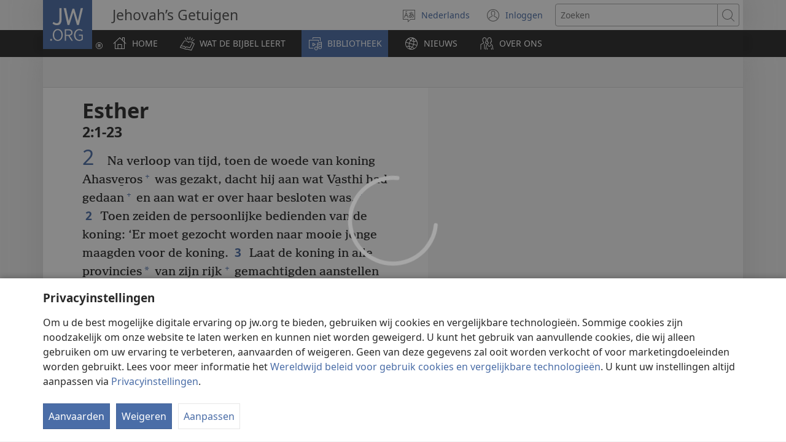

--- FILE ---
content_type: text/html; charset=utf-8
request_url: https://www.jw.org/nl/bibliotheek/bijbel/studiebijbel/boeken/esther/2/
body_size: 19176
content:
<!DOCTYPE html>

<html lang="nl" dir="ltr" xml:lang="nl" prefix="og: http://ogp.me/ns#">

   <head>
      <meta charset="utf-8" />
      <meta http-equiv="X-UA-Compatible" content="IE=edge,chrome=1" />
      <base href="https://www.jw.org/"><!--[if lte IE 6]></base><![endif]-->
      <title>Esther 2 | Online Bijbel | Nieuwewereldvertaling</title>
      <meta http-equiv="Content-type" content="text/html; charset=utf-8" />
<meta name="keywords" content="esther 2, de bijbel, onlinebijbel, online bijbel, nieuwewereldvertaling, bijbel, nwt, jehovahs getuigen" />
<meta name="description" content="Esther&amp;nbsp;2:1-23—Lees of download de Bijbel gratis. De Nieuwewereldvertaling van de Bijbel wordt uitgegeven door Jehovah&#039;s Getuigen." />
<link rel="alternate" type="text/html" title="Boeken van de Bijbel" hreflang="nl" href="https://www.jw.org/nl/bibliotheek/bijbel/studiebijbel/boeken/" />
<link rel="alternate" type="text/html" title="Books of the Bible" hreflang="en" href="https://www.jw.org/en/library/bible/study-bible/books/" />
<link rel="alternate" type="text/html" title="Bibelens bøger" hreflang="da" href="https://www.jw.org/da/bibliotek/bibelen/studiebibel/b%C3%B8ger/" />
<link rel="alternate" type="text/html" title="Bibelböcker" hreflang="sv" href="https://www.jw.org/sv/bibliotek/bibeln/studiebibeln/b%C3%B6cker/" />
<link rel="alternate" type="text/html" title="Біблійні книги" hreflang="uk" href="https://www.jw.org/uk/%D0%B1%D1%96%D0%B1%D0%BB%D1%96%D0%BE%D1%82%D0%B5%D0%BA%D0%B0/%D0%B1%D1%96%D0%B1%D0%BB%D1%96%D1%8F/%D0%BD%D0%B0%D0%B2%D1%87%D0%B0%D0%BB%D1%8C%D0%BD%D0%B5-%D0%B2%D0%B8%D0%B4%D0%B0%D0%BD%D0%BD%D1%8F-%D0%B1%D1%96%D0%B1%D0%BB%D1%96%D1%97/%D0%BA%D0%BD%D0%B8%D0%B3%D0%B8/" />
<link rel="alternate" type="text/html" title="बाइबल की किताबें" hreflang="hi" href="https://www.jw.org/hi/%E0%A4%B2%E0%A4%BE%E0%A4%87%E0%A4%AC%E0%A5%8D%E0%A4%B0%E0%A5%87%E0%A4%B0%E0%A5%80/%E0%A4%AC%E0%A4%BE%E0%A4%87%E0%A4%AC%E0%A4%B2/%E0%A4%85%E0%A4%A7%E0%A5%8D%E0%A4%AF%E0%A4%AF%E0%A4%A8-%E0%A4%AC%E0%A4%BE%E0%A4%87%E0%A4%AC%E0%A4%B2/%E0%A4%95%E0%A4%BF%E0%A4%A4%E0%A4%BE%E0%A4%AC%E0%A5%87%E0%A4%82/" />
<link rel="alternate" type="text/html" title="성경의 책들" hreflang="ko" href="https://www.jw.org/ko/%EB%9D%BC%EC%9D%B4%EB%B8%8C%EB%9F%AC%EB%A6%AC/%EC%84%B1%EA%B2%BD/%EC%97%B0%EA%B5%AC%EC%9A%A9-%EC%84%B1%EA%B2%BD/%EC%B1%85%EB%AA%85/" />
<link rel="alternate" type="text/html" title="Libri della Bibbia" hreflang="it" href="https://www.jw.org/it/biblioteca-digitale/bibbia/bibbia-per-lo-studio/libri/" />
<link rel="alternate" type="text/html" title="ബൈബി​ളി​ലെ പുസ്‌ത​കങ്ങൾ" hreflang="ml" href="https://www.jw.org/ml/%E0%B4%B2%E0%B5%88%E0%B4%AC%E0%B5%8D%E0%B4%B0%E0%B4%B1%E0%B4%BF/%E0%B4%AC%E0%B5%88%E0%B4%AC%E0%B4%BF%E0%B5%BE/%E0%B4%AA%E0%B4%A0%E0%B4%A8%E0%B4%AC%E0%B5%88%E0%B4%AC%E0%B4%BF%E0%B5%BE/%E0%B4%AA%E0%B5%81%E0%B4%B8%E0%B5%8D%E2%80%8C%E0%B4%A4%E0%B4%95%E0%B4%99%E0%B5%8D%E0%B4%99%E0%B5%BE/" />
<link rel="alternate" type="text/html" title="Изге Язмаларның китаплары" hreflang="tt" href="https://www.jw.org/tt/%D0%BA%D0%B8%D1%82%D0%B0%D0%BF%D1%85%D0%B0%D0%BD%D3%99/%D0%B8%D0%B7%D0%B3%D0%B5-%D1%8F%D0%B7%D0%BC%D0%B0%D0%BB%D0%B0%D1%80/%D3%A9%D0%B9%D1%80%D3%99%D0%BD%D2%AF-%D3%A9%D1%87%D0%B5%D0%BD-%D0%B8%D0%B7%D0%B3%D0%B5-%D1%8F%D0%B7%D0%BC%D0%B0%D0%BB%D0%B0%D1%80/%D0%BA%D0%B8%D1%82%D0%B0%D0%BF%D0%BB%D0%B0%D1%80/" />
<link rel="alternate" type="text/html" title="பைபிள் புத்தகங்கள்" hreflang="ta" href="https://www.jw.org/ta/%E0%AE%B2%E0%AF%88%E0%AE%AA%E0%AF%8D%E0%AE%B0%E0%AE%B0%E0%AE%BF/%E0%AE%AA%E0%AF%88%E0%AE%AA%E0%AE%BF%E0%AE%B3%E0%AF%8D/%E0%AE%86%E0%AE%B0%E0%AE%BE%E0%AE%AF%E0%AF%8D%E0%AE%9A%E0%AF%8D%E0%AE%9A%E0%AE%BF-%E0%AE%AA%E0%AF%88%E0%AE%AA%E0%AE%BF%E0%AE%B3%E0%AF%8D/%E0%AE%AA%E0%AF%81%E0%AE%A4%E0%AF%8D%E0%AE%A4%E0%AE%95%E0%AE%99%E0%AF%8D%E0%AE%95%E0%AE%B3%E0%AF%8D/" />
<link rel="alternate" type="text/html" title="Livros da Bíblia" hreflang="pt" href="https://www.jw.org/pt/biblioteca/biblia/biblia-de-estudo/livros/" />
<link rel="alternate" type="text/html" title="A Biblia könyvei" hreflang="hu" href="https://www.jw.org/hu/konyvtar/biblia/magyarazatos-biblia/konyvek/" />
<link rel="alternate" type="text/html" title="Buku-Buku Alkitab" hreflang="id" href="https://www.jw.org/id/perpustakaan/alkitab/alkitab-pelajaran/buku-buku/" />
<link rel="alternate" type="text/html" title="Bøkene i Bibelen" hreflang="no" href="https://www.jw.org/no/bibliotek/bibelen/studiebibel/boker/" />
<link rel="alternate" type="text/html" title="Raamatunkirjat" hreflang="fi" href="https://www.jw.org/fi/kirjasto/raamattu/tutkimisraamattu/kirjat/" />
<link rel="alternate" type="text/html" title="Piibli raamatud" hreflang="et" href="https://www.jw.org/et/raamatukogu/piibel/oppepiibel/raamatud/" />
<link rel="alternate" type="text/html" title="หนังสือในคัมภีร์ไบเบิล" hreflang="th" href="https://www.jw.org/th/%E0%B8%AB%E0%B8%99%E0%B8%B1%E0%B8%87%E0%B8%AA%E0%B8%B7%E0%B8%AD%E0%B9%81%E0%B8%A5%E0%B8%B0%E0%B8%AA%E0%B8%B7%E0%B9%88%E0%B8%AD%E0%B8%95%E0%B9%88%E0%B8%B2%E0%B8%87%E0%B9%86/%E0%B8%84%E0%B8%B1%E0%B8%A1%E0%B8%A0%E0%B8%B5%E0%B8%A3%E0%B9%8C%E0%B9%84%E0%B8%9A%E0%B9%80%E0%B8%9A%E0%B8%B4%E0%B8%A5/%E0%B8%84%E0%B8%B1%E0%B8%A1%E0%B8%A0%E0%B8%B5%E0%B8%A3%E0%B9%8C%E0%B9%84%E0%B8%9A%E0%B9%80%E0%B8%9A%E0%B8%B4%E0%B8%A5%E0%B8%89%E0%B8%9A%E0%B8%B1%E0%B8%9A%E0%B8%A8%E0%B8%B6%E0%B8%81%E0%B8%A9%E0%B8%B2/%E0%B8%AB%E0%B8%99%E0%B8%B1%E0%B8%87%E0%B8%AA%E0%B8%B7%E0%B8%AD/" />
<link rel="alternate" type="text/html" title="聖書の各書" hreflang="ja" href="https://www.jw.org/ja/%E3%83%A9%E3%82%A4%E3%83%96%E3%83%A9%E3%83%AA%E3%83%BC/%E8%81%96%E6%9B%B8/%E3%82%B9%E3%82%BF%E3%83%87%E3%82%A3%E3%83%BC%E7%89%88%E8%81%96%E6%9B%B8/%E5%90%84%E6%9B%B8/" />
<link rel="alternate" type="text/html" title="Księgi biblijne" hreflang="pl" href="https://www.jw.org/pl/biblioteka/biblia/biblia-wydanie-do-studium/ksiegi/" />
<link rel="alternate" type="text/html" title="Bibelbücher" hreflang="de" href="https://www.jw.org/de/bibliothek/bibel/studienbibel/buecher/" />
<link rel="alternate" type="text/html" title="Livres de la Bible" hreflang="fr" href="https://www.jw.org/fr/biblioth%C3%A8que/bible/bible-d-etude/livres/" />
<link rel="alternate" type="text/html" title="Mga Aklat sa Bibliya" hreflang="tl" href="https://www.jw.org/tl/library/bibliya/bibliya-para-sa-pag-aaral/aklat/" />
<link rel="alternate" type="text/html" title="Livros da Bíblia" hreflang="pt-pt" href="https://www.jw.org/pt-pt/biblioteca/biblia/biblia-estudo/livros/" />
<link rel="alternate" type="text/html" title="Libros de la Biblia" hreflang="es" href="https://www.jw.org/es/biblioteca/biblia/biblia-estudio/libros/" />
<link rel="alternate" type="text/html" title="聖經Shèngjīng卷目juànmù" hreflang="cmn-hant" href="https://www.jw.org/cmn-hant/%E5%A4%9A%E5%AA%92%E9%AB%94%E5%9C%96%E6%9B%B8%E9%A4%A8/%E8%81%96%E7%B6%93/%E7%B2%BE%E8%AE%80%E6%9C%AC%E8%81%96%E7%B6%93/%E8%81%96%E7%B6%93%E5%8D%B7%E7%9B%AE/" />
<link rel="alternate" type="text/html" title="圣经Shèngjīng卷目juànmù" hreflang="cmn-hans" href="https://www.jw.org/cmn-hans/%E5%A4%9A%E5%AA%92%E4%BD%93%E5%9B%BE%E4%B9%A6%E9%A6%86/%E5%9C%A3%E7%BB%8F/%E7%B2%BE%E8%AF%BB%E6%9C%AC%E5%9C%A3%E7%BB%8F/%E5%9C%A3%E7%BB%8F%E5%8D%B7%E7%9B%AE/" />
<link rel="alternate" type="text/html" title="Cărțile Bibliei" hreflang="ro" href="https://www.jw.org/ro/biblioteca/biblia/biblia-de-studiu/c%C4%83r%C8%9Bi/" />
<link rel="alternate" type="text/html" title="Книги Библии" hreflang="ru" href="https://www.jw.org/ru/%D0%B1%D0%B8%D0%B1%D0%BB%D0%B8%D0%BE%D1%82%D0%B5%D0%BA%D0%B0/%D0%B1%D0%B8%D0%B1%D0%BB%D0%B8%D1%8F/%D1%83%D1%87%D0%B5%D0%B1%D0%BD%D0%B0%D1%8F-%D0%B1%D0%B8%D0%B1%D0%BB%D0%B8%D1%8F/%D0%BA%D0%BD%D0%B8%D0%B3%D0%B8/" />

      <meta name="google" content="notranslate" />
      <link rel="shortcut icon" href="/favicon.ico" />
      <link rel="apple-touch-icon-precomposed" sizes="144x144" href="https://assetsnffrgf-a.akamaihd.net/assets/ct/1f9b464c18/images/icon_homeButton.png" />
      <link rel="icon" href="https://assetsnffrgf-a.akamaihd.net/assets/ct/1f9b464c18/images/icon_favicon.gif" />
      
         <link rel="canonical" href="https://www.jw.org/nl/bibliotheek/bijbel/studiebijbel/boeken/esther/2/" />
      

      <meta name="viewport" content="width=device-width, initial-scale=1.0" />

      
      
         <meta name="format-detection" content="telephone=no" />
      

      
         <meta name="robots" content="max-image-preview:large" />
      

      
      <meta name="application-name" content="JW.ORG" />
      <meta name="msapplication-TileColor" content="#ffffff" />
      <meta name="msapplication-square70x70logo" content="https://assetsnffrgf-a.akamaihd.net/assets/ct/1f9b464c18/images/tile_squareSmall.png" />
      <meta name="msapplication-square150x150logo" content="https://assetsnffrgf-a.akamaihd.net/assets/ct/1f9b464c18/images/tile_squareMedium.png" />
      <meta name="msapplication-wide310x150logo" content="https://assetsnffrgf-a.akamaihd.net/assets/ct/1f9b464c18/images/tile_landscape.png" />
      <meta name="msapplication-square310x310logo" content="https://assetsnffrgf-a.akamaihd.net/assets/ct/1f9b464c18/images/tile_squareLarge.png" />
      
      
         <meta property="og:image" content="https://cms-imgp.jw-cdn.org/img/p/1001070103/univ/art/1001070103_univ_lsr_lg.jpg" />
         <meta property="og:image:width" content="1200" />
         <meta property="og:image:height" content="600" />
      
      <meta property="og:title" content="Esther 2 | Online Bijbel | Nieuwewereldvertaling" />
      <meta property="og:url" content="https://www.jw.org/nl/bibliotheek/bijbel/studiebijbel/boeken/" />
      <meta property="og:site_name" content="JW.ORG"/>
      <meta property="og:description" content="Esther&amp;nbsp;2:1-23—Lees of download de Bijbel gratis. De Nieuwewereldvertaling van de Bijbel wordt uitgegeven door Jehovah&#039;s Getuigen."/>
      <meta property="og:type" content="article" />

      <script type="text/javascript" src="/nl/i18n.js?v=2552828400"></script>
   <link rel="stylesheet" type="text/css" href="https://b.jw-cdn.org/code/media-player/v3.3.0/css/media-player.css" />
<link rel="stylesheet" type="text/css" href="https://assetsnffrgf-a.akamaihd.net/assets/ct/1f9b464c18/collector.css" />
</head>

   <body id="mid1001070103" lang="nl" dir="ltr" xml:lang="nl" data-insight-context-id="bc-17002_nwtsty" class="noJS publications pub-nwtsty dir-ltr ml-O ms-ROMAN docId-1001070103 docClass-121 StudyBible reading">
      
<script type="text/javascript">
   document.body.className = document.body.className.replace(/\bnoJS\b/, 'yesJS');
</script>

      
<script type="text/javascript">
   var theme;

   try {
      function canUseFunctionalCookies() {
         return (document.cookie || '').indexOf('cookieConsent-FUNCTIONAL=true') !== -1;
      }

      theme = canUseFunctionalCookies() ? localStorage.getItem('userPref-appearance') : undefined;

      if (typeof theme === 'string') {
         theme = JSON.parse(theme);
      }

      if (theme === 'dark' || theme === 'light') {
         document.body.classList.add('cc-theme--' + theme);
         document.body.classList.add('mediaPlayer-theme--' + theme);
      }
   } catch(e) {}
</script>

      <div id="screenReaderNavLinkTop">
   <p class="noPrint">
      <button class="primaryButton jsSkipLink jsSkipToContentLink">
         <span class="buttonText">Doorgaan naar inhoud</span>
      </button>
   </p>
   
      
   
</div>

      <div id="pageConfig"
   data-content_lang="nl"
   data-content_lang_direction="ltr"
   data-content_lang_script="ROMAN"
   data-wt_lang="O"
   data-is_sign_language=""
   data-menu_default_collapsed="true"
   data-base_path="/"
   data-assets_base_url="https://assetsnffrgf-a.akamaihd.net/assets/ct/1f9b464c18"
   data-finder_base_link="https://www.jw.org/finder?"
   data-open_base_link="https://www.jw.org/open?"
   data-pubmedia_url="https://b.jw-cdn.org/apis/pub-media/GETPUBMEDIALINKS"
   data-wol_link_api_url="https://b.jw-cdn.org/apis/wol-link"
   data-page_id="mid1001070103"
   data-body_classes="publications pub-nwtsty dir-ltr ml-O ms-ROMAN docId-1001070103 docClass-121 StudyBible reading"
   data-jwt_location="https://b.jw-cdn.org/tokens/jworg.jwt"
   data-mediator_url="https://b.jw-cdn.org/apis/mediator"
   data-insight_events_url="https://b.jw-cdn.org/apis/insight/events"
   data-i18n_api_url="https://b.jw-cdn.org/apis/i18n"
   data-language_api="/nl/languages"
   
      
         
            data-bible_html_api="/nl/bibliotheek/bijbel/studiebijbel/boeken/json/html/"
         
            data-bible_data_api="/nl/bibliotheek/bijbel/studiebijbel/boeken/json/data/"
         
            data-bible_multimedia_api="/nl/bibliotheek/bijbel/studiebijbel/boeken/json/multimedia/"
         
            data-bible_translations_api="/nl/bibliotheek/bijbel/studiebijbel/boeken/json/translations/"
         
            data-bible_translations-html_api="/nl/bibliotheek/bijbel/studiebijbel/boeken/json/translations-html/"
         
         data-preferred_bible="nwtsty"
         data-preferred_bible_available_verses="1001001-66022021"
         
            data-bible_audio_data_api="https://b.jw-cdn.org/apis/pub-media/GETPUBMEDIALINKS?booknum=17&amp;output=json&amp;pub=nwtsty&amp;fileformat=MP3&amp;alllangs=0&amp;track=2&amp;langwritten=O&amp;txtCMSLang=O"
         

         
            data-bible_html_api_nwtsty="/nl/bibliotheek/bijbel/studiebijbel/boeken/json/html/"
         
            data-bible_data_api_nwtsty="/nl/bibliotheek/bijbel/studiebijbel/boeken/json/data/"
         
            data-bible_multimedia_api_nwtsty="/nl/bibliotheek/bijbel/studiebijbel/boeken/json/multimedia/"
         
            data-bible_translations_api_nwtsty="/nl/bibliotheek/bijbel/studiebijbel/boeken/json/translations/"
         
            data-bible_translations-html_api_nwtsty="/nl/bibliotheek/bijbel/studiebijbel/boeken/json/translations-html/"
         
            data-bible_html_api_nwt="/nl/bibliotheek/bijbel/nwt/boeken/json/html/"
         
            data-bible_data_api_nwt="/nl/bibliotheek/bijbel/nwt/boeken/json/data/"
         
            data-bible_multimedia_api_nwt="/nl/bibliotheek/bijbel/nwt/boeken/json/multimedia/"
         
            data-bible_translations_api_nwt="/nl/bibliotheek/bijbel/nwt/boeken/json/translations/"
         
            data-bible_translations-html_api_nwt="/nl/bibliotheek/bijbel/nwt/boeken/json/translations-html/"
         
            data-bible_html_api_bi12="/nl/bibliotheek/bijbel/bi12/boeken/json/html/"
         
            data-bible_data_api_bi12="/nl/bibliotheek/bijbel/bi12/boeken/json/data/"
         
            data-bible_multimedia_api_bi12="/nl/bibliotheek/bijbel/bi12/boeken/json/multimedia/"
         
            data-bible_translations_api_bi12="/nl/bibliotheek/bijbel/bi12/boeken/json/translations/"
         
            data-bible_translations-html_api_bi12="/nl/bibliotheek/bijbel/bi12/boeken/json/translations-html/"
         

         

         data-bible_editions_api="/nl/bibliotheek/bijbel/json/"
      
   
   

   
   style="display:none;"></div>

      
   
      <div style="display:none;" class="jsVideoPoster mid1001070103" data-src="https://cms-imgp.jw-cdn.org/img/p/1001070103/univ/art/1001070103_univ_lsr_xl.jpg" data-alt="Nieuwewereldvertaling van de Bijbel (studie-uitgave)"></div>
   



      
         


<div id="mobileNavTopBar">
   <header class="cms-clearfix">
      
         
         <a href="/nl/" class="mobileLogo" title="Ga naar de homepage van JW.ORG">
            <span class="srText">JW.ORG</span>
         </a>
      

      
      <div class="navBarControls">
         
         <button type="button" id="mobileLangOpen" class="navBarButton mobileLang" aria-expanded="false">
            <span class="navBarButton-icon" aria-hidden="true">
               <i class="jwf-jw-icons-all jwi-language"></i>
            </span>
            <span class="navBarButton-text srText">Taal site wijzigen</span>
         </button>
         <div id="mobileLang" class="cms-clearfix rightPanel loading">
         </div>
         <div id="mobileLangShelf" class="rightPanel loading">
            <button type="button" id="mobileLangClose" class="closePanel" aria-labelledby="mobileLangOpen mobileLangClose">
               <span class="closePanel-text srText">SLUITEN</span>
               <span class="closePanel-icon" aria-hidden="true">
                  <i class="jwf-jw-icons-all jwi-x"></i>
               </span>
            </button>
         </div>

         
         <a href='https://hub.jw.org/home/nl' class="srText" target='_blank' rel='noreferrer noopener'>
            Inloggen
            (opent nieuw venster)
         </a>

         
         
            
               
               <div role="search">
                  <a href="/nl/zoeken/" class="navBarButton mobileSearch">
                     <span class="navBarButton-icon" aria-hidden="true">
                        <i class="jwf-jw-icons-all jwi-magnifying-glass"></i>
                     </span>
                     <span class="navBarButton-text srText">Zoeken op JW.ORG</span>
                  </a>
               </div>
            
         

         
         <nav role="navigation" aria-label="Primair">
            <button type="button" id="mobileNavOpen" class="navBarButton mobileMenu" aria-expanded="false">
               <span class="navBarButton-icon" aria-hidden="true">
                  <i class="jwf-jw-icons-all jwi-menu"></i>
               </span>
               <span class="navBarButton-text srText">MENU WEERGEVEN</span>
            </button>
            <div id="mobileNav" class="cms-clearfix rightPanel publications pub-nwtsty dir-ltr ml-O ms-ROMAN docId-1001070103 docClass-121 StudyBible reading">
               
               
                  <div class="mobileNavLink lvl1 link pub-ijw dir-ltr ml-O ms-ROMAN docId-1011200 docClass-130 HomePage">
                     <a class="siteSectionTitle navTitleWrapper cms-clearfix" href="/nl/">
                        <span class="jwIcon mid1011200" aria-hidden="true"></span>
                        <span class="navTitle">
                           HOME
                        </span>
                     </a>
                  </div>
               

               
               
               
                  
                  
                     
                     
                  
                     
                     
                        <div class="mobileNavLink lvl1 link bibleTeachings pub-ijw dir-ltr ml-O ms-ROMAN docId-1011201 docClass-130 BibleTeachings">
   <a class="siteSectionTitle navTitleWrapper" href="/nl/wat-de-bijbel-leert/">
      <span class="jwIcon mid1011201" aria-hidden="true"></span>
      <span class="navTitle" id="navTitle1011201">
         WAT DE BIJBEL LEERT
      </span>
   </a>
   
      <button type="button" id="navTitleExpand1011201" class="secondaryButton expandButton jsExpandNav "
         aria-expanded="false"
         aria-labelledby="navTitle1011201 navTitleExpand1011201">
         <span class="expandButton-border">
            <span class="expandButton-icon buttonIcon" aria-hidden="true">
               <i class="jwf-jw-icons-all jwi-chevron-down"></i>
            </span>
            <span class="srText">Meer weergeven</span>
         </span>
      </button>
   
</div>



   <div class="jsCollapsableBlock" role="list">
      
         
         
         
         <div class="mobileNavLink lvl2 link bibleTeachings pub-ijw dir-ltr ml-O ms-ROMAN docId-1011202 docClass-130 CollectionIndexPage" role="listitem">
            <a class="siteSectionTitle navTitleWrapper" href="/nl/wat-de-bijbel-leert/vragen/">
               <span class="jwIcon mid1011202" aria-hidden="true"></span>
               <span class="navTitle">
                  Vragen over de Bijbel
               </span>
            </a>
         </div>
      
         
         
         
         <div class="mobileNavLink lvl2 link bibleTeachings pub-ijw dir-ltr ml-O ms-ROMAN docId-1011703 docClass-130 SimpleCollectionPage" role="listitem">
            <a class="siteSectionTitle navTitleWrapper" href="/nl/wat-de-bijbel-leert/bijbelverzen/">
               <span class="jwIcon mid1011703" aria-hidden="true"></span>
               <span class="navTitle">
                  Bijbelverzen uitgelegd
               </span>
            </a>
         </div>
      
         
         
         
         <div class="mobileNavLink lvl2 link bibleTeachings pub-ijw dir-ltr ml-O ms-ROMAN docId-1011722 docClass-130 ArticleOnlyLandingPage" role="listitem">
            <a class="siteSectionTitle navTitleWrapper" href="/nl/wat-de-bijbel-leert/persoonlijke-bijbelcursus/">
               <span class="jwIcon mid1011722" aria-hidden="true"></span>
               <span class="navTitle">
                  Bijbelcursus
               </span>
            </a>
         </div>
      
         
         
         
         <div class="mobileNavLink lvl2 link bibleTeachings pub-ijw dir-ltr ml-O ms-ROMAN docId-1011539 docClass-130 BibleStudyToolsV2" role="listitem">
            <a class="siteSectionTitle navTitleWrapper" href="/nl/wat-de-bijbel-leert/lesmateriaal-voor-Bijbelstudie/">
               <span class="jwIcon mid1011539" aria-hidden="true"></span>
               <span class="navTitle">
                  Lesmateriaal voor Bijbelstudie
               </span>
            </a>
         </div>
      
         
         
         
         <div class="mobileNavLink lvl2 link bibleTeachings pub-ijw dir-ltr ml-O ms-ROMAN docId-1011556 docClass-130 CollectionIndexPage" role="listitem">
            <a class="siteSectionTitle navTitleWrapper" href="/nl/wat-de-bijbel-leert/vrede-geluk/">
               <span class="jwIcon mid1011556" aria-hidden="true"></span>
               <span class="navTitle">
                  Vrede &amp; Geluk
               </span>
            </a>
         </div>
      
         
         
         
         <div class="mobileNavLink lvl2 link bibleTeachings pub-ijw dir-ltr ml-O ms-ROMAN docId-1011205 docClass-130 CollectionIndexPage" role="listitem">
            <a class="siteSectionTitle navTitleWrapper" href="/nl/wat-de-bijbel-leert/gezin/">
               <span class="jwIcon mid1011205" aria-hidden="true"></span>
               <span class="navTitle">
                  Huwelijk &amp; Gezin
               </span>
            </a>
         </div>
      
         
         
         
         <div class="mobileNavLink lvl2 link bibleTeachings pub-ijw dir-ltr ml-O ms-ROMAN docId-1011206 docClass-130 CollectionIndexPage" role="listitem">
            <a class="siteSectionTitle navTitleWrapper" href="/nl/wat-de-bijbel-leert/jongeren/">
               <span class="jwIcon mid1011206" aria-hidden="true"></span>
               <span class="navTitle">
                  Jongeren
               </span>
            </a>
         </div>
      
         
         
         
         <div class="mobileNavLink lvl2 link bibleTeachings pub-ijw dir-ltr ml-O ms-ROMAN docId-1011204 docClass-130 ChildrenLandingPage" role="listitem">
            <a class="siteSectionTitle navTitleWrapper" href="/nl/wat-de-bijbel-leert/kinderen/">
               <span class="jwIcon mid1011204" aria-hidden="true"></span>
               <span class="navTitle">
                  Kinderen
               </span>
            </a>
         </div>
      
         
         
         
         <div class="mobileNavLink lvl2 link bibleTeachings pub-ijw dir-ltr ml-O ms-ROMAN docId-1011580 docClass-130 CollectionIndexPage" role="listitem">
            <a class="siteSectionTitle navTitleWrapper" href="/nl/wat-de-bijbel-leert/geloof-in-god/">
               <span class="jwIcon mid1011580" aria-hidden="true"></span>
               <span class="navTitle">
                  Geloof in God
               </span>
            </a>
         </div>
      
         
         
         
         <div class="mobileNavLink lvl2 link bibleTeachings pub-ijw dir-ltr ml-O ms-ROMAN docId-1011552 docClass-130 CollectionIndexPage" role="listitem">
            <a class="siteSectionTitle navTitleWrapper" href="/nl/wat-de-bijbel-leert/wetenschap/">
               <span class="jwIcon mid1011552" aria-hidden="true"></span>
               <span class="navTitle">
                  Wetenschap &amp; De Bijbel
               </span>
            </a>
         </div>
      
         
         
         
         <div class="mobileNavLink lvl2 link bibleTeachings pub-ijw dir-ltr ml-O ms-ROMAN docId-1011569 docClass-130 CollectionIndexPage" role="listitem">
            <a class="siteSectionTitle navTitleWrapper" href="/nl/wat-de-bijbel-leert/geschiedenis/">
               <span class="jwIcon mid1011569" aria-hidden="true"></span>
               <span class="navTitle">
                  Geschiedenis &amp; De Bijbel
               </span>
            </a>
         </div>
      
      
      
   </div>


                     
                  
                     
                     
                        <div class="mobileNavLink lvl1 section publications pub-ijw dir-ltr ml-O ms-ROMAN docId-1011207 docClass-130 FeaturedPublications">
   <a class="siteSectionTitle navTitleWrapper" href="/nl/bibliotheek/">
      <span class="jwIcon mid1011207" aria-hidden="true"></span>
      <span class="navTitle" id="navTitle1011207">
         BIBLIOTHEEK
      </span>
   </a>
   
      <button type="button" id="navTitleExpand1011207" class="secondaryButton expandButton jsExpandNav jsPreExpand"
         aria-expanded="false"
         aria-labelledby="navTitle1011207 navTitleExpand1011207">
         <span class="expandButton-border">
            <span class="expandButton-icon buttonIcon" aria-hidden="true">
               <i class="jwf-jw-icons-all jwi-chevron-down"></i>
            </span>
            <span class="srText">Meer weergeven</span>
         </span>
      </button>
   
</div>



   <div class="jsCollapsableBlock" role="list">
      
         
         
         
         <div class="mobileNavLink lvl2 section publications pub-ijw dir-ltr ml-O ms-ROMAN docId-1011208 docClass-130 BibleLandingPage" role="listitem">
            <a class="siteSectionTitle navTitleWrapper" href="/nl/bibliotheek/bijbel/">
               <span class="jwIcon mid1011208" aria-hidden="true"></span>
               <span class="navTitle">
                  Bijbelvertalingen
               </span>
            </a>
         </div>
      
         
         
         
         <div class="mobileNavLink lvl2 link publications pub-ijw dir-ltr ml-O ms-ROMAN docId-1011210 docClass-130 PublicationsDefaultLandingPage" role="listitem">
            <a class="siteSectionTitle navTitleWrapper" href="/nl/bibliotheek/boeken/">
               <span class="jwIcon mid1011210" aria-hidden="true"></span>
               <span class="navTitle">
                  Boeken
               </span>
            </a>
         </div>
      
         
         
         
         <div class="mobileNavLink lvl2 link publications pub-ijw dir-ltr ml-O ms-ROMAN docId-1011756 docClass-130 PublicationsDefaultLandingPage" role="listitem">
            <a class="siteSectionTitle navTitleWrapper" href="/nl/bibliotheek/brochures/">
               <span class="jwIcon mid1011756" aria-hidden="true"></span>
               <span class="navTitle">
                  Brochures
               </span>
            </a>
         </div>
      
         
         
         
         <div class="mobileNavLink lvl2 link publications pub-ijw dir-ltr ml-O ms-ROMAN docId-1011759 docClass-130 PublicationsDefaultLandingPage" role="listitem">
            <a class="siteSectionTitle navTitleWrapper" href="/nl/bibliotheek/folders/">
               <span class="jwIcon mid1011759" aria-hidden="true"></span>
               <span class="navTitle">
                  Folders en uitnodigingen
               </span>
            </a>
         </div>
      
         
         
         
         <div class="mobileNavLink lvl2 link publications pub-ijw dir-ltr ml-O ms-ROMAN docId-1011678 docClass-130 ArticleSeries" role="listitem">
            <a class="siteSectionTitle navTitleWrapper" href="/nl/bibliotheek/artikelenseries/">
               <span class="jwIcon mid1011678" aria-hidden="true"></span>
               <span class="navTitle">
                  Artikelenseries
               </span>
            </a>
         </div>
      
         
         
         
         <div class="mobileNavLink lvl2 link publications pub-ijw dir-ltr ml-O ms-ROMAN docId-1011209 docClass-130 PublicationsMagazinesLandingPage" role="listitem">
            <a class="siteSectionTitle navTitleWrapper" href="/nl/bibliotheek/tijdschriften/">
               <span class="jwIcon mid1011209" aria-hidden="true"></span>
               <span class="navTitle">
                  Tijdschriften
               </span>
            </a>
         </div>
      
         
         
         
         <div class="mobileNavLink lvl2 link publications pub-ijw dir-ltr ml-O ms-ROMAN docId-1011529 docClass-130 PublicationsMWBLandingPage" role="listitem">
            <a class="siteSectionTitle navTitleWrapper" href="/nl/bibliotheek/werkboek-voor-vergaderingen/">
               <span class="jwIcon mid1011529" aria-hidden="true"></span>
               <span class="navTitle">
                  Werkboek voor vergaderingen
               </span>
            </a>
         </div>
      
         
         
         
         <div class="mobileNavLink lvl2 link publications excludeSecondLevelNavFromFooter pub-ijw dir-ltr ml-O ms-ROMAN docId-1013413 docClass-130 PublicationsKMLandingPage" role="listitem">
            <a class="siteSectionTitle navTitleWrapper" href="/nl/bibliotheek/koninkrijksdienst/">
               <span class="jwIcon mid1013413" aria-hidden="true"></span>
               <span class="navTitle">
                  Koninkrijksdienst
               </span>
            </a>
         </div>
      
         
         
         
         <div class="mobileNavLink lvl2 link publications pub-ijw dir-ltr ml-O ms-ROMAN docId-1011758 docClass-130 PublicationsDefaultLandingPage" role="listitem">
            <a class="siteSectionTitle navTitleWrapper" href="/nl/bibliotheek/programmas/">
               <span class="jwIcon mid1011758" aria-hidden="true"></span>
               <span class="navTitle">
                  Programma’s
               </span>
            </a>
         </div>
      
         
         
         
         <div class="mobileNavLink lvl2 link publications pub-ijw dir-ltr ml-O ms-ROMAN docId-1011757 docClass-130 PublicationsDefaultLandingPage" role="listitem">
            <a class="siteSectionTitle navTitleWrapper" href="/nl/bibliotheek/indexen/">
               <span class="jwIcon mid1011757" aria-hidden="true"></span>
               <span class="navTitle">
                  Indexen
               </span>
            </a>
         </div>
      
         
         
         
         <div class="mobileNavLink lvl2 link publications pub-ijw dir-ltr ml-O ms-ROMAN docId-1011752 docClass-130 PublicationsDefaultLandingPage" role="listitem">
            <a class="siteSectionTitle navTitleWrapper" href="/nl/bibliotheek/richtlijnen/">
               <span class="jwIcon mid1011752" aria-hidden="true"></span>
               <span class="navTitle">
                  Richtlijnen
               </span>
            </a>
         </div>
      
         
         
         
            <div class="mobileNavLink jsVODStudioLink lvl2 publications pub-ijw dir-ltr ml-O ms-ROMAN docId-1011214 docClass-130 VideosPage" role="listitem">
               <a href="/nl/bibliotheek/videos/#nl/categories/VODStudio" class="navTitleWrapper">
                  <span class="navTitleIcon" aria-hidden="true">
                     <i class="jwf-jw-icons-all jwi-jw-square"></i>
                  </span>
                  <span class="navTitle">
                     JW Broadcasting<sup>®</sup>
                  </span>
               </a>
            </div>
         
         <div class="mobileNavLink lvl2 link publications pub-ijw dir-ltr ml-O ms-ROMAN docId-1011214 docClass-130 VideosPage" role="listitem">
            <a class="siteSectionTitle navTitleWrapper" href="/nl/bibliotheek/videos/">
               <span class="jwIcon mid1011214" aria-hidden="true"></span>
               <span class="navTitle">
                  Video’s
               </span>
            </a>
         </div>
      
         
         
         
         <div class="mobileNavLink lvl2 link publications pub-ijw dir-ltr ml-O ms-ROMAN docId-1011211 docClass-130 MusicLandingPage" role="listitem">
            <a class="siteSectionTitle navTitleWrapper" href="/nl/bibliotheek/muziek-liederenGezongen-en-instrumentale-opnamen-van-prachtige-liederen-die-bij-de-aanbidding-van-Jehovah-worden-gebruikt/">
               <span class="jwIcon mid1011211" aria-hidden="true"></span>
               <span class="navTitle">
                  Muziek
               </span>
            </a>
         </div>
      
         
         
         
         <div class="mobileNavLink lvl2 link publications pub-ijw dir-ltr ml-O ms-ROMAN docId-1011212 docClass-130 PublicationsDefaultLandingPage" role="listitem">
            <a class="siteSectionTitle navTitleWrapper" href="/nl/bibliotheek/bijbelse-audiodramas/">
               <span class="jwIcon mid1011212" aria-hidden="true"></span>
               <span class="navTitle">
                  Audiodrama’s
               </span>
            </a>
         </div>
      
         
         
         
         <div class="mobileNavLink lvl2 link publications pub-ijw dir-ltr ml-O ms-ROMAN docId-1011213 docClass-130 PublicationsDefaultLandingPage" role="listitem">
            <a class="siteSectionTitle navTitleWrapper" href="/nl/bibliotheek/bijbelse-hoorspelen/">
               <span class="jwIcon mid1011213" aria-hidden="true"></span>
               <span class="navTitle">
                  Bijbelse hoorspelen
               </span>
            </a>
         </div>
      
      
         <div class="mobileNavLink lvl2 publications pub-ijw dir-ltr ml-O ms-ROMAN docId-1011207 docClass-130 FeaturedPublications" role="listitem">
            <a href='https://wol.jw.org/wol/finder?wtlocale=O' target='_blank' class="navTitleWrapper" rel='noreferrer noopener'>
               <span class="navTitleIcon" aria-hidden="true">
                  <i class="jwf-jw-icons-all jwi-watchtower-square"></i>
               </span>
               <span class="navTitle">
                  Online Library
               </span>
               <span class="srText">(opent nieuw venster)</span>
            </a>
         </div>
      
      
   </div>


                     
                  
                     
                     
                        <div class="mobileNavLink lvl1 link news pub-ijw dir-ltr ml-O ms-ROMAN docId-1011216 docClass-130 PaginatedArticleListPage">
   <a class="siteSectionTitle navTitleWrapper" href="/nl/nieuws/">
      <span class="jwIcon mid1011216" aria-hidden="true"></span>
      <span class="navTitle" id="navTitle1011216">
         NIEUWS
      </span>
   </a>
   
</div>




                     
                  
                     
                     
                        <div class="mobileNavLink lvl1 link aboutUs pub-ijw dir-ltr ml-O ms-ROMAN docId-1011228 docClass-130 AboutUsLandingPage">
   <a class="siteSectionTitle navTitleWrapper" href="/nl/jehovahs-getuigen/">
      <span class="jwIcon mid1011228" aria-hidden="true"></span>
      <span class="navTitle" id="navTitle1011228">
         OVER ONS
      </span>
   </a>
   
      <button type="button" id="navTitleExpand1011228" class="secondaryButton expandButton jsExpandNav "
         aria-expanded="false"
         aria-labelledby="navTitle1011228 navTitleExpand1011228">
         <span class="expandButton-border">
            <span class="expandButton-icon buttonIcon" aria-hidden="true">
               <i class="jwf-jw-icons-all jwi-chevron-down"></i>
            </span>
            <span class="srText">Meer weergeven</span>
         </span>
      </button>
   
</div>



   <div class="jsCollapsableBlock" role="list">
      
         
         
         
         <div class="mobileNavLink lvl2 link aboutUs pub-ijw dir-ltr ml-O ms-ROMAN docId-1011233 docClass-130 AboutUsFAQPage" role="listitem">
            <a class="siteSectionTitle navTitleWrapper" href="/nl/jehovahs-getuigen/faq/">
               <span class="jwIcon mid1011233" aria-hidden="true"></span>
               <span class="navTitle">
                  Veelgestelde vragen
               </span>
            </a>
         </div>
      
         
         
         
         <div class="mobileNavLink lvl2 link aboutUs pub-ijwau dir-ltr ml-O ms-ROMAN docId-502012232 docClass-141 RequestVisitPage" role="listitem">
            <a href='/nl/jehovahs-getuigen/een-bezoek-aanvragen/' class="siteSectionTitle navTitleWrapper"  target='_blank' rel='noreferrer noopener'>
               <span class="jwIcon mid502012232" aria-hidden="true"></span>
               <span class="navTitle">
                  Een bezoek aanvragen
               </span>
            </a>
         </div>
      
         
         
         
         <div class="mobileNavLink lvl2 link aboutUs pub-ijw dir-ltr ml-O ms-ROMAN docId-1011231 docClass-130 BranchOfficeInfoPage" role="listitem">
            <a class="siteSectionTitle navTitleWrapper" href="/nl/jehovahs-getuigen/contact/">
               <span class="jwIcon mid1011231" aria-hidden="true"></span>
               <span class="navTitle">
                  Contact
               </span>
            </a>
         </div>
      
         
         
         
         <div class="mobileNavLink lvl2 link aboutUs pub-ijw dir-ltr ml-O ms-ROMAN docId-1011232 docClass-130 BranchOfficeInfoPage" role="listitem">
            <a class="siteSectionTitle navTitleWrapper" href="/nl/jehovahs-getuigen/rondleidingen-bethel/">
               <span class="jwIcon mid1011232" aria-hidden="true"></span>
               <span class="navTitle">
                  Rondleidingen op Bethel
               </span>
            </a>
         </div>
      
         
         
         
         <div class="mobileNavLink lvl2 link aboutUs pub-ijw dir-ltr ml-O ms-ROMAN docId-1011229 docClass-130 AppsLinkPage" role="listitem">
            <a class="siteSectionTitle navTitleWrapper" href="/nl/jehovahs-getuigen/bijeenkomsten/">
               <span class="jwIcon mid1011229" aria-hidden="true"></span>
               <span class="navTitle">
                  Bijeenkomsten
               </span>
            </a>
         </div>
      
         
         
         
         <div class="mobileNavLink lvl2 link aboutUs pub-ijw dir-ltr ml-O ms-ROMAN docId-1011268 docClass-130 AppsLinkPage" role="listitem">
            <a class="siteSectionTitle navTitleWrapper" href="/nl/jehovahs-getuigen/herdenking/">
               <span class="jwIcon mid1011268" aria-hidden="true"></span>
               <span class="navTitle">
                  Herdenking
               </span>
            </a>
         </div>
      
         
         
         
         <div class="mobileNavLink lvl2 link aboutUs pub-ijw dir-ltr ml-O ms-ROMAN docId-1011230 docClass-130 AppsLinkPage" role="listitem">
            <a class="siteSectionTitle navTitleWrapper" href="/nl/jehovahs-getuigen/congressen/">
               <span class="jwIcon mid1011230" aria-hidden="true"></span>
               <span class="navTitle">
                  Congressen
               </span>
            </a>
         </div>
      
         
         
         
         <div class="mobileNavLink lvl2 link aboutUs pub-ijw dir-ltr ml-O ms-ROMAN docId-1011444 docClass-130 AboutUsActivitiesPage" role="listitem">
            <a class="siteSectionTitle navTitleWrapper" href="/nl/jehovahs-getuigen/activiteiten/">
               <span class="jwIcon mid1011444" aria-hidden="true"></span>
               <span class="navTitle">
                  Activiteiten
               </span>
            </a>
         </div>
      
         
         
         
         <div class="mobileNavLink lvl2 link aboutUs pub-ijw dir-ltr ml-O ms-ROMAN docId-1011656 docClass-130 CollectionIndexPage" role="listitem">
            <a class="siteSectionTitle navTitleWrapper" href="/nl/jehovahs-getuigen/ervaringen/">
               <span class="jwIcon mid1011656" aria-hidden="true"></span>
               <span class="navTitle">
                  Ervaringen
               </span>
            </a>
         </div>
      
         
         
         
         <div class="mobileNavLink lvl2 link aboutUs pub-ijw dir-ltr ml-O ms-ROMAN docId-1011537 docClass-130 AroundTheWorldPage" role="listitem">
            <a class="siteSectionTitle navTitleWrapper" href="/nl/jehovahs-getuigen/wereldwijd/">
               <span class="jwIcon mid1011537" aria-hidden="true"></span>
               <span class="navTitle">
                  Over de hele wereld
               </span>
            </a>
         </div>
      
      
      
         <div class="mobileNavLink lvl2 aboutUs pub-ijw dir-ltr ml-O ms-ROMAN docId-1011228 docClass-130 AboutUsLandingPage" role="listitem">
            <a href='https://donate.jw.org/nl' target='_blank' class="navTitleWrapper" rel='noreferrer noopener'>
               <span class="navTitleIcon" aria-hidden="true">
                  <i class="jwf-jw-icons-all jwi-donation"></i>
               </span>
               <span class="navTitle">
                  Donaties
               </span>
               <span class="srText">(opent nieuw venster)</span>
            </a>
         </div>
      
   </div>


                     
                  
                     
                     
                  
                     
                     
                  
                     
                     
                  
               

               
               <div class="mobileNavLink lvl1 link">
                  <a href='https://hub.jw.org/home/nl' class="siteSectionTitle navTitleWrapper cms-clearfix" target='_blank' rel='noreferrer noopener'>
                     <span class="navTitleIcon">
                        <i class="jwf-jw-icons-all jwi-person-circle"></i>
                     </span>
                     <span class="navTitle">
                        INLOGGEN
                     </span>
                     <span class="srText">(opent nieuw venster)</span>
                  </a>
               </div>
            </div>
            <div id="mobileNavShelf" class="rightPanel">
               <button type="button" id="mobileNavClose" class="closePanel" aria-labelledby="mobileNavOpen mobileNavClose">
                  <span class="closePanel-text srText">SLUITEN</span>
                  <span class="closePanel-icon" aria-hidden="true">
                     <i class="jwf-jw-icons-all jwi-x"></i>
                  </span>
               </button>
            </div>
         </nav>
      </div>
   </header>
</div>


         

<div id="regionHeader" class="jsLockedChrome">
   <div class="wrapper">
      <div class="wrapperShadow">
         <header id="siteHeader">
            
            <div id="siteLogoPrint"><img src="https://assetsnffrgf-a.akamaihd.net/assets/ct/1f9b464c18/images/siteLogo-jworg-print.png" alt="" /></div>
            <div id="siteLogoPrintRTL"><img src="https://assetsnffrgf-a.akamaihd.net/assets/ct/1f9b464c18/images/siteLogo-jworg-print-rtl.png" alt="" /></div>
            <a id="siteLogo" href="/nl/" title="Ga naar de homepage van JW.ORG">
               <span class="srText">JW.ORG</span>
            </a>
            <div class="siteNameContainer">
               <h2 id="siteName">Jehovah’s Getuigen</h2>
            </div>
            <div class="siteFeaturesContainer">
               <a class="tertiaryButton siteFeaturesItem jsChooseSiteLanguage" href="/nl/choose-language?locale=nl&prefer=lang&pub=nwtsty&bible=17002000">
                  <span class="buttonIcon" aria-hidden="true">
                     <i class="jwf-jw-icons-all jwi-language"></i>
                  </span>
                  <span class="srText">Taal selecteren</span>
                  <span class="buttonText">Nederlands</span>
               </a>
               <a href='https://hub.jw.org/home/nl' class="tertiaryButton siteFeaturesItem" target='_blank' rel='noreferrer noopener'>
                  <span class="buttonIcon" aria-hidden="true">
                     <i class="jwf-jw-icons-all jwi-person-circle"></i>
                  </span>
                  <span class="buttonText">Inloggen</span>
                  <span class="srText">(opent nieuw venster)</span>
               </a>
               
                  
                  <div class="siteSearchContainer siteFeaturesItem" role="search">
                     
<form class="siteSearch" action="/nl/zoeken/" method="GET">

  <input type="text" class="siteSearchKeywords" name="q" placeholder="Zoeken" aria-label="Zoektekst" />
   
   <button type="submit" class="tertiaryButton siteSearchSubmit">
      <span class="buttonIcon" aria-hidden="true">
         <i class="jwf-jw-icons-all jwi-magnifying-glass"></i>
      </span>
      <span class="srText">Zoeken</span>
   </button>
</form>


                  </div>
               
            </div>
         </header>
      </div>
   </div>
</div>



         

<div id="regionPrimaryNav" class="jsLockedChrome">
   <div class="wrapper">
      <div class="wrapperShadow cms-clearfix">
         
         
         <div id="primaryNavRegion" class="publications pub-ijwpk dir-ltr ml-O ms-ROMAN docId-1102014280 docClass-131 PublicationArticle hasVideo">
            <nav role="navigation" aria-label="Primair" class="primaryNav">
               <ul class="primaryNavMenu jsDropdownNav">
                  
                  
                     <li class="primaryNavItem pub-ijw dir-ltr ml-O ms-ROMAN docId-1011200 docClass-130 HomePage">
                        <a class="iconLink"
                           href="/nl/">
                           <span class="iconLink-icon jwIcon mid1011200" aria-hidden="true"></span>
                           <span class="iconLink-text">HOME</span>
                        </a>
                     </li>
                  

                  
                  
                  
                     
                     
                        
                        
                     
                        
                        
                           
   <li class="primaryNavItem link bibleTeachings pub-ijw dir-ltr ml-O ms-ROMAN docId-1011201 docClass-130 BibleTeachings jsDropdownNavItem">
      <a class="iconLink jsDropdownNavButton"
         role="button"
         href="/nl/wat-de-bijbel-leert/">
         <span class="iconLink-icon jwIcon mid1011201" aria-hidden="true"></span>
         <span class="iconLink-text">WAT DE BIJBEL LEERT</span>
      </a>
      <ul class="subNav jsDropdownSubNav">
   <li class="subNavItem lvl1">
      <a class="iconLink"
         
         href="/nl/wat-de-bijbel-leert/">
         <span class="iconLink-icon jwIcon mid1011201" aria-hidden="true"></span>
         <span class="iconLink-text">Wat de Bijbel leert</span>
      </a>
   </li>
   <li class="subNavBody">
      
         
<ul class="subNavLvl2Menu">
   
      
         
         <li class="subNavItem lvl2">
            <a class="iconLink"
               
               href="/nl/wat-de-bijbel-leert/vragen/">
               <span class="iconLink-icon jwIcon mid1011202" aria-hidden="true"></span>
               <span class="iconLink-text">Vragen over de Bijbel</span>
            </a>
            
         </li>
      
         
         <li class="subNavItem lvl2">
            <a class="iconLink"
               
               href="/nl/wat-de-bijbel-leert/bijbelverzen/">
               <span class="iconLink-icon jwIcon mid1011703" aria-hidden="true"></span>
               <span class="iconLink-text">Bijbelverzen uitgelegd</span>
            </a>
            
         </li>
      
         
         <li class="subNavItem lvl2">
            <a class="iconLink"
               
               href="/nl/wat-de-bijbel-leert/persoonlijke-bijbelcursus/">
               <span class="iconLink-icon jwIcon mid1011722" aria-hidden="true"></span>
               <span class="iconLink-text">Bijbelcursus</span>
            </a>
            
         </li>
      
         
         <li class="subNavItem lvl2">
            <a class="iconLink"
               
               href="/nl/wat-de-bijbel-leert/lesmateriaal-voor-Bijbelstudie/">
               <span class="iconLink-icon jwIcon mid1011539" aria-hidden="true"></span>
               <span class="iconLink-text">Lesmateriaal voor Bijbelstudie</span>
            </a>
            
         </li>
      
   

   

   
</ul>

      

      
         
<ul class="subNavLvl2Menu">
   
      
         
         <li class="subNavItem lvl2">
            <a class="iconLink"
               
               href="/nl/wat-de-bijbel-leert/vrede-geluk/">
               <span class="iconLink-icon jwIcon mid1011556" aria-hidden="true"></span>
               <span class="iconLink-text">Vrede &amp; Geluk</span>
            </a>
            
         </li>
      
         
         <li class="subNavItem lvl2">
            <a class="iconLink"
               
               href="/nl/wat-de-bijbel-leert/gezin/">
               <span class="iconLink-icon jwIcon mid1011205" aria-hidden="true"></span>
               <span class="iconLink-text">Huwelijk &amp; Gezin</span>
            </a>
            
         </li>
      
         
         <li class="subNavItem lvl2">
            <a class="iconLink"
               
               href="/nl/wat-de-bijbel-leert/jongeren/">
               <span class="iconLink-icon jwIcon mid1011206" aria-hidden="true"></span>
               <span class="iconLink-text">Jongeren</span>
            </a>
            
         </li>
      
         
         <li class="subNavItem lvl2">
            <a class="iconLink"
               
               href="/nl/wat-de-bijbel-leert/kinderen/">
               <span class="iconLink-icon jwIcon mid1011204" aria-hidden="true"></span>
               <span class="iconLink-text">Kinderen</span>
            </a>
            
         </li>
      
   

   

   
</ul>

      

      
         
<ul class="subNavLvl2Menu">
   
      
         
         <li class="subNavItem lvl2">
            <a class="iconLink"
               
               href="/nl/wat-de-bijbel-leert/geloof-in-god/">
               <span class="iconLink-icon jwIcon mid1011580" aria-hidden="true"></span>
               <span class="iconLink-text">Geloof in God</span>
            </a>
            
         </li>
      
         
         <li class="subNavItem lvl2">
            <a class="iconLink"
               
               href="/nl/wat-de-bijbel-leert/wetenschap/">
               <span class="iconLink-icon jwIcon mid1011552" aria-hidden="true"></span>
               <span class="iconLink-text">Wetenschap &amp; De Bijbel</span>
            </a>
            
         </li>
      
         
         <li class="subNavItem lvl2">
            <a class="iconLink"
               
               href="/nl/wat-de-bijbel-leert/geschiedenis/">
               <span class="iconLink-icon jwIcon mid1011569" aria-hidden="true"></span>
               <span class="iconLink-text">Geschiedenis &amp; De Bijbel</span>
            </a>
            
         </li>
      
   

   

   
</ul>

      
   </li>
   <li class="subNavClose jsDropdownNavCloseButton">
      



<button type="button" class="">
   
   
   <span class="tertiaryButton  ">
      
         
            <span class="buttonIcon" aria-hidden="true">
               <i class="jwf-jw-icons-all jwi-x"></i>
            </span>
         
         
            <span class="srText">SLUITEN</span>
         
      
   </span>
</button>



   </li>
</ul>

   </li>


                        
                     
                        
                        
                           
   <li class="primaryNavItem section publications pub-ijw dir-ltr ml-O ms-ROMAN docId-1011207 docClass-130 FeaturedPublications jsDropdownNavItem">
      <a class="iconLink jsDropdownNavButton"
         role="button"
         href="/nl/bibliotheek/">
         <span class="iconLink-icon jwIcon mid1011207" aria-hidden="true"></span>
         <span class="iconLink-text">BIBLIOTHEEK</span>
      </a>
      <ul class="subNav jsDropdownSubNav">
   <li class="subNavItem lvl1">
      <a class="iconLink"
         
         href="/nl/bibliotheek/">
         <span class="iconLink-icon jwIcon mid1011207" aria-hidden="true"></span>
         <span class="iconLink-text">Bibliotheek</span>
      </a>
   </li>
   <li class="subNavBody">
      
         
<ul class="subNavLvl2Menu">
   
      
         
         <li class="subNavItem lvl2">
            <a class="iconLink"
               
               href="/nl/bibliotheek/bijbel/">
               <span class="iconLink-icon jwIcon mid1011208" aria-hidden="true"></span>
               <span class="iconLink-text">Bijbelvertalingen</span>
            </a>
            
         </li>
      
         
         <li class="subNavItem lvl2">
            <a class="iconLink"
               
               href="/nl/bibliotheek/boeken/">
               <span class="iconLink-icon jwIcon mid1011210" aria-hidden="true"></span>
               <span class="iconLink-text">Boeken</span>
            </a>
            
         </li>
      
         
         <li class="subNavItem lvl2">
            <a class="iconLink"
               
               href="/nl/bibliotheek/brochures/">
               <span class="iconLink-icon jwIcon mid1011756" aria-hidden="true"></span>
               <span class="iconLink-text">Brochures</span>
            </a>
            
         </li>
      
         
         <li class="subNavItem lvl2">
            <a class="iconLink"
               
               href="/nl/bibliotheek/folders/">
               <span class="iconLink-icon jwIcon mid1011759" aria-hidden="true"></span>
               <span class="iconLink-text">Folders en uitnodigingen</span>
            </a>
            
         </li>
      
         
         <li class="subNavItem lvl2">
            <a class="iconLink"
               
               href="/nl/bibliotheek/artikelenseries/">
               <span class="iconLink-icon jwIcon mid1011678" aria-hidden="true"></span>
               <span class="iconLink-text">Artikelenseries</span>
            </a>
            
         </li>
      
   

   

   
</ul>

      

      
         
<ul class="subNavLvl2Menu">
   
      
         
         <li class="subNavItem lvl2">
            <a class="iconLink"
               
               href="/nl/bibliotheek/tijdschriften/">
               <span class="iconLink-icon jwIcon mid1011209" aria-hidden="true"></span>
               <span class="iconLink-text">Tijdschriften</span>
            </a>
            
         </li>
      
         
         <li class="subNavItem lvl2">
            <a class="iconLink"
               
               href="/nl/bibliotheek/werkboek-voor-vergaderingen/">
               <span class="iconLink-icon jwIcon mid1011529" aria-hidden="true"></span>
               <span class="iconLink-text">Werkboek voor vergaderingen</span>
            </a>
            
         </li>
      
         
         <li class="subNavItem lvl2">
            <a class="iconLink"
               
               href="/nl/bibliotheek/koninkrijksdienst/">
               <span class="iconLink-icon jwIcon mid1013413" aria-hidden="true"></span>
               <span class="iconLink-text">Koninkrijksdienst</span>
            </a>
            
         </li>
      
         
         <li class="subNavItem lvl2">
            <a class="iconLink"
               
               href="/nl/bibliotheek/programmas/">
               <span class="iconLink-icon jwIcon mid1011758" aria-hidden="true"></span>
               <span class="iconLink-text">Programma’s</span>
            </a>
            
         </li>
      
         
         <li class="subNavItem lvl2">
            <a class="iconLink"
               
               href="/nl/bibliotheek/indexen/">
               <span class="iconLink-icon jwIcon mid1011757" aria-hidden="true"></span>
               <span class="iconLink-text">Indexen</span>
            </a>
            
         </li>
      
         
         <li class="subNavItem lvl2">
            <a class="iconLink"
               
               href="/nl/bibliotheek/richtlijnen/">
               <span class="iconLink-icon jwIcon mid1011752" aria-hidden="true"></span>
               <span class="iconLink-text">Richtlijnen</span>
            </a>
            
         </li>
      
   

   

   
</ul>

      

      
         
<ul class="subNavLvl2Menu">
   
      
         
            <li class="subNavItem lvl2">
               <a class="iconLink" href="/nl/bibliotheek/videos/#nl/categories/VODStudio">
                  <span class="iconLink-icon" aria-hidden="true">
                     <i class="jwf-jw-icons-all jwi-jw-square"></i>
                  </span>
                  <span class="iconLink-text">JW Broadcasting<sup>®</sup></span>
               </a>
            </li>
         
         <li class="subNavItem lvl2">
            <a class="iconLink"
               
               href="/nl/bibliotheek/videos/">
               <span class="iconLink-icon jwIcon mid1011214" aria-hidden="true"></span>
               <span class="iconLink-text">Video’s</span>
            </a>
            
         </li>
      
         
         <li class="subNavItem lvl2">
            <a class="iconLink"
               
               href="/nl/bibliotheek/muziek-liederenGezongen-en-instrumentale-opnamen-van-prachtige-liederen-die-bij-de-aanbidding-van-Jehovah-worden-gebruikt/">
               <span class="iconLink-icon jwIcon mid1011211" aria-hidden="true"></span>
               <span class="iconLink-text">Muziek</span>
            </a>
            
         </li>
      
         
         <li class="subNavItem lvl2">
            <a class="iconLink"
               
               href="/nl/bibliotheek/bijbelse-audiodramas/">
               <span class="iconLink-icon jwIcon mid1011212" aria-hidden="true"></span>
               <span class="iconLink-text">Audiodrama’s</span>
            </a>
            
         </li>
      
         
         <li class="subNavItem lvl2">
            <a class="iconLink"
               
               href="/nl/bibliotheek/bijbelse-hoorspelen/">
               <span class="iconLink-icon jwIcon mid1011213" aria-hidden="true"></span>
               <span class="iconLink-text">Bijbelse hoorspelen</span>
            </a>
            
         </li>
      
   

   
      <li class="subNavItem lvl2">
         <a href='https://wol.jw.org/wol/finder?wtlocale=O' class="iconLink"
            target='_blank'  rel='noreferrer noopener'>
            <span class="iconLink-icon" aria-hidden="true">
               <i class="jwf-jw-icons-all jwi-watchtower-square"></i>
            </span>
            <span class="iconLink-text">Online Library</span>
            <span class="srText">(opent nieuw venster)</span>
         </a>
      </li>
   

   
</ul>

      
   </li>
   <li class="subNavClose jsDropdownNavCloseButton">
      



<button type="button" class="">
   
   
   <span class="tertiaryButton  ">
      
         
            <span class="buttonIcon" aria-hidden="true">
               <i class="jwf-jw-icons-all jwi-x"></i>
            </span>
         
         
            <span class="srText">SLUITEN</span>
         
      
   </span>
</button>



   </li>
</ul>

   </li>


                        
                     
                        
                        
                           
   <li class="primaryNavItem link news pub-ijw dir-ltr ml-O ms-ROMAN docId-1011216 docClass-130 PaginatedArticleListPage">
      <a class="iconLink"
         
         href="/nl/nieuws/">
         <span class="iconLink-icon jwIcon mid1011216" aria-hidden="true"></span>
         <span class="iconLink-text">NIEUWS</span>
      </a>
   </li>


                        
                     
                        
                        
                           
   <li class="primaryNavItem link aboutUs pub-ijw dir-ltr ml-O ms-ROMAN docId-1011228 docClass-130 AboutUsLandingPage jsDropdownNavItem">
      <a class="iconLink jsDropdownNavButton"
         role="button"
         href="/nl/jehovahs-getuigen/">
         <span class="iconLink-icon jwIcon mid1011228" aria-hidden="true"></span>
         <span class="iconLink-text">OVER ONS</span>
      </a>
      <ul class="subNav jsDropdownSubNav">
   <li class="subNavItem lvl1">
      <a class="iconLink"
         
         href="/nl/jehovahs-getuigen/">
         <span class="iconLink-icon jwIcon mid1011228" aria-hidden="true"></span>
         <span class="iconLink-text">Over ons</span>
      </a>
   </li>
   <li class="subNavBody">
      
         
<ul class="subNavLvl2Menu">
   
      
         
         <li class="subNavItem lvl2">
            <a class="iconLink"
               
               href="/nl/jehovahs-getuigen/faq/">
               <span class="iconLink-icon jwIcon mid1011233" aria-hidden="true"></span>
               <span class="iconLink-text">Veelgestelde vragen</span>
            </a>
            
         </li>
      
         
         <li class="subNavItem lvl2">
            <a href='/nl/jehovahs-getuigen/een-bezoek-aanvragen/' class="iconLink"  target='_blank' rel='noreferrer noopener'>
               <span class="iconLink-icon jwIcon mid502012232" aria-hidden="true"></span>
               <span class="iconLink-text">Een bezoek aanvragen</span>
            </a>
            
         </li>
      
         
         <li class="subNavItem lvl2">
            <a class="iconLink"
               
               href="/nl/jehovahs-getuigen/contact/">
               <span class="iconLink-icon jwIcon mid1011231" aria-hidden="true"></span>
               <span class="iconLink-text">Contact</span>
            </a>
            
         </li>
      
         
         <li class="subNavItem lvl2">
            <a class="iconLink"
               
               href="/nl/jehovahs-getuigen/rondleidingen-bethel/">
               <span class="iconLink-icon jwIcon mid1011232" aria-hidden="true"></span>
               <span class="iconLink-text">Rondleidingen op Bethel</span>
            </a>
            
         </li>
      
   

   

   
</ul>

      

      
         
<ul class="subNavLvl2Menu">
   
      
         
         <li class="subNavItem lvl2">
            <a class="iconLink"
               
               href="/nl/jehovahs-getuigen/bijeenkomsten/">
               <span class="iconLink-icon jwIcon mid1011229" aria-hidden="true"></span>
               <span class="iconLink-text">Bijeenkomsten</span>
            </a>
            
         </li>
      
         
         <li class="subNavItem lvl2">
            <a class="iconLink"
               
               href="/nl/jehovahs-getuigen/herdenking/">
               <span class="iconLink-icon jwIcon mid1011268" aria-hidden="true"></span>
               <span class="iconLink-text">Herdenking</span>
            </a>
            
         </li>
      
         
         <li class="subNavItem lvl2">
            <a class="iconLink"
               
               href="/nl/jehovahs-getuigen/congressen/">
               <span class="iconLink-icon jwIcon mid1011230" aria-hidden="true"></span>
               <span class="iconLink-text">Congressen</span>
            </a>
            
         </li>
      
   

   

   
</ul>

      

      
         
<ul class="subNavLvl2Menu">
   
      
         
         <li class="subNavItem lvl2">
            <a class="iconLink"
               
               href="/nl/jehovahs-getuigen/activiteiten/">
               <span class="iconLink-icon jwIcon mid1011444" aria-hidden="true"></span>
               <span class="iconLink-text">Activiteiten</span>
            </a>
            
         </li>
      
         
         <li class="subNavItem lvl2">
            <a class="iconLink"
               
               href="/nl/jehovahs-getuigen/ervaringen/">
               <span class="iconLink-icon jwIcon mid1011656" aria-hidden="true"></span>
               <span class="iconLink-text">Ervaringen</span>
            </a>
            
         </li>
      
         
         <li class="subNavItem lvl2">
            <a class="iconLink"
               
               href="/nl/jehovahs-getuigen/wereldwijd/">
               <span class="iconLink-icon jwIcon mid1011537" aria-hidden="true"></span>
               <span class="iconLink-text">Over de hele wereld</span>
            </a>
            
         </li>
      
   

   

   
      <li class="subNavItem lvl2">
         <a href='https://donate.jw.org/nl' class="iconLink"
            target='_blank'  rel='noreferrer noopener'>
            <span class="iconLink-icon" aria-hidden="true">
               <i class="jwf-jw-icons-all jwi-donation"></i>
            </span>
            <span class="iconLink-text">Donaties</span>
            <span class="srText">(opent nieuw venster)</span>
         </a>
      </li>
   
</ul>

      
   </li>
   <li class="subNavClose jsDropdownNavCloseButton">
      



<button type="button" class="">
   
   
   <span class="tertiaryButton  ">
      
         
            <span class="buttonIcon" aria-hidden="true">
               <i class="jwf-jw-icons-all jwi-x"></i>
            </span>
         
         
            <span class="srText">SLUITEN</span>
         
      
   </span>
</button>



   </li>
</ul>

   </li>


                        
                     
                        
                        
                     
                        
                        
                     
                        
                        
                     
                  
               </ul>
            </nav>
         </div>
         
      </div>
   </div>
</div>



         <div id="regionMain">
            <div class="wrapper">
               <div class="wrapperShadow cms-clearfix">
                  <div class="actionBar cms">
    
<nav role="navigation" aria-label="Breadcrumbs" class="breadcrumbs">
   <ol class="breadcrumbMenu">
      
         <li class="breadcrumbItem">
            
            
               
               <a href="/nl/bibliotheek/" title="Bibliotheek">Bibliotheek</a>
            
         </li>
      
         <li class="breadcrumbItem">
            
            
               
               <a href="/nl/bibliotheek/bijbel/" title="Bijbelvertalingen">Bijbelvertalingen</a>
            
         </li>
      
         <li class="breadcrumbItem">
            
            
               
               <a href="/nl/bibliotheek/bijbel/studiebijbel/" title="Nieuwewereldvertaling van de Bijbel (studie-uitgave)">Nieuwewereldvertaling van de Bijbel (studie-uitgave)</a>
            
         </li>
      
         <li class="breadcrumbItem">
            
            
               
               <a href="/nl/bibliotheek/bijbel/studiebijbel/boeken/esther/" title="Esther">Esther</a>
            
         </li>
      
         <li class="breadcrumbItem">
            
            
               <span aria-current="page" title="2">2</span>
            
         </li>
      
   </ol>
</nav>


    <div class="actionBarButtons jsActionBarButtons"></div>
</div>
                  <div class="sbNavBar cms-clearfix jsLockedChrome">
   <div class="sbNavBarControls jsBibleJumper cms-clearfix"></div>
   <div class="sbActionBarButtons"></div>
</div>


<main role="main" id="content" class="readingPane jsLockedContainer cms-clearfix">

   <article id="article" class="jwac docClass-121 docId-1001070103 ms-ROMAN ml-O dir-ltr pub-nwtsty" data-bible-pub="nwtsty" data-booknum="17" data-bookname="Esther" data-chapter="2" data-study-view="tabs" lang="nl" dir="ltr" xml:lang="nl">
      <header>
         <div class="textSizeIncrement">
   <h1>
      <span class="bibleDisplayTitle">
         
            Esther
         
      </span>
      <span class="bibleRangeCitation">2:1-23</span>
   </h1>
</div>

      </header>

      <div id="bibleText" class="textSizeIncrement">
         <span class="verse" id="v17002001"><span class="style-b"><span class="chapterNum"><a href='/nl/bibliotheek/bijbel/studiebijbel/boeken/esther/2/#v17002001' data-anchor='#v17002001'>2 </a></span> Na verloop van tijd, toen de woede van koning Ahasve̱ros<a class="xrefLink jsBibleLink" id="xreflink204098509" href="/nl/bibliotheek/bijbel/studiebijbel/boeken/esther/2/#v17002001-v17002023" data-bible="nwtsty" data-targetverses="17001001">+</a> was gezakt, dacht hij aan wat Va̱sthi had gedaan<a class="xrefLink jsBibleLink" id="xreflink204098524" href="/nl/bibliotheek/bijbel/studiebijbel/boeken/esther/2/#v17002001-v17002023" data-bible="nwtsty" data-targetverses="17001012">+</a> en aan wat er over haar besloten was.<a class="xrefLink jsBibleLink" id="xreflink204098544" href="/nl/bibliotheek/bijbel/studiebijbel/boeken/esther/2/#v17002001-v17002023" data-bible="nwtsty" data-targetverses="17001019">+</a></span></span>

<span class="verse" id="v17002002"><span class="style-b"><sup class="verseNum"><a href='/nl/bibliotheek/bijbel/studiebijbel/boeken/esther/2/#v17002002' data-anchor='#v17002002'>2 </a></sup> Toen zeiden de persoonlijke bedienden van de koning: ‘Er moet gezocht worden naar mooie jonge maagden voor de koning.</span></span>

<span class="verse" id="v17002003"><span class="style-b"><sup class="verseNum"><a href='/nl/bibliotheek/bijbel/studiebijbel/boeken/esther/2/#v17002003' data-anchor='#v17002003'>3 </a></sup> Laat de koning in alle provincies<a class="footnoteLink" id="footnotesource204098599" href='/nl/bibliotheek/bijbel/studiebijbel/boeken/esther/2/#fn204098599' data-anchor='#fn204098599'>*</a> van zijn rijk<a class="xrefLink jsBibleLink" id="xreflink204098565" href="/nl/bibliotheek/bijbel/studiebijbel/boeken/esther/2/#v17002001-v17002023" data-bible="nwtsty" data-targetverses="17008009">+</a> gemachtigden aanstellen om alle mooie jonge maagden bij elkaar te brengen in de vesting<a class="footnoteLink" id="footnotesource204098618" href='/nl/bibliotheek/bijbel/studiebijbel/boeken/esther/2/#fn204098618' data-anchor='#fn204098618'>*</a> Su̱san,<a class="footnoteLink" id="footnotesource204098633" href='/nl/bibliotheek/bijbel/studiebijbel/boeken/esther/2/#fn204098633' data-anchor='#fn204098633'>*</a> in het vrouwenverblijf.<a class="footnoteLink" id="footnotesource204098649" href='/nl/bibliotheek/bijbel/studiebijbel/boeken/esther/2/#fn204098649' data-anchor='#fn204098649'>*</a> Ze moeten worden toevertrouwd aan de zorg van He̱gai,<a class="xrefLink jsBibleLink" id="xreflink204098584" href="/nl/bibliotheek/bijbel/studiebijbel/boeken/esther/2/#v17002001-v17002023" data-bible="nwtsty" data-targetverses="17002015">+</a> de eunuch van de koning en de bewaker van de vrouwen, en ze moeten schoonheidsbehandelingen<a class="footnoteLink" id="footnotesource204098666" href='/nl/bibliotheek/bijbel/studiebijbel/boeken/esther/2/#fn204098666' data-anchor='#fn204098666'>*</a> krijgen.</span></span>

<span class="verse" id="v17002004"><span class="style-b"><sup class="verseNum"><a href='/nl/bibliotheek/bijbel/studiebijbel/boeken/esther/2/#v17002004' data-anchor='#v17002004'>4 </a></sup> De jonge vrouw die het meest bij de koning in de smaak valt, zal koningin worden in plaats van Va̱sthi.’<a class="xrefLink jsBibleLink" id="xreflink204098684" href="/nl/bibliotheek/bijbel/studiebijbel/boeken/esther/2/#v17002001-v17002023" data-bible="nwtsty" data-targetverses="17001019">+</a> De koning vond het een goed voorstel en hij voerde het uit.</span>
<span class="parabreak"></span></span>

<span class="verse" id="v17002005"><span class="style-b first"><sup class="verseNum"><a href='/nl/bibliotheek/bijbel/studiebijbel/boeken/esther/2/#v17002005' data-anchor='#v17002005'>5 </a></sup> Nu was er in de vesting Su̱san<a class="xrefLink jsBibleLink" id="xreflink204098703" href="/nl/bibliotheek/bijbel/studiebijbel/boeken/esther/2/#v17002001-v17002023" data-bible="nwtsty" data-targetverses="15004009,16001001,17001002,27008002">+</a> een Joodse man die Mo̱rdechai<a class="xrefLink jsBibleLink" id="xreflink204098722" href="/nl/bibliotheek/bijbel/studiebijbel/boeken/esther/2/#v17002001-v17002023" data-bible="nwtsty" data-targetverses="17003002,17010003">+</a> heette. Hij was de zoon van Ja̱ïr, de zoon van Si̱meï, de zoon van Kis, een Benjaminiet,<a class="xrefLink jsBibleLink" id="xreflink204098740" href="/nl/bibliotheek/bijbel/studiebijbel/boeken/esther/2/#v17002001-v17002023" data-bible="nwtsty" data-targetverses="1049027,9009021">+</a></span></span>

<span class="verse" id="v17002006"><span class="style-b"><sup class="verseNum"><a href='/nl/bibliotheek/bijbel/studiebijbel/boeken/esther/2/#v17002006' data-anchor='#v17002006'>6 </a></sup> die als balling uit Jeruzalem was meegenomen met het volk dat was gedeporteerd met koning Jecho̱nja<a class="footnoteLink" id="footnotesource204098782" href='/nl/bibliotheek/bijbel/studiebijbel/boeken/esther/2/#fn204098782' data-anchor='#fn204098782'>*</a><a class="xrefLink jsBibleLink" id="xreflink204098759" href="/nl/bibliotheek/bijbel/studiebijbel/boeken/esther/2/#v17002001-v17002023" data-bible="nwtsty" data-targetverses="12024014-12024015,13003016,14036009-14036010,24022028,24024001,24037001,24052031,40001011">+</a> van Juda, die door koning Nebukadne̱zar van Babylon in ballingschap was weggevoerd.</span></span>

<span class="verse" id="v17002007"><span class="style-b"><sup class="verseNum"><a href='/nl/bibliotheek/bijbel/studiebijbel/boeken/esther/2/#v17002007' data-anchor='#v17002007'>7 </a></sup> Mo̱rdechai was de voogd<a class="footnoteLink" id="footnotesource204098820" href='/nl/bibliotheek/bijbel/studiebijbel/boeken/esther/2/#fn204098820' data-anchor='#fn204098820'>*</a> van zijn nicht<a class="footnoteLink" id="footnotesource204098840" href='/nl/bibliotheek/bijbel/studiebijbel/boeken/esther/2/#fn204098840' data-anchor='#fn204098840'>*</a><a class="xrefLink jsBibleLink" id="xreflink204098801" href="/nl/bibliotheek/bijbel/studiebijbel/boeken/esther/2/#v17002001-v17002023" data-bible="nwtsty" data-targetverses="17002015">+</a> Hada̱ssa,<a class="footnoteLink" id="footnotesource204098856" href='/nl/bibliotheek/bijbel/studiebijbel/boeken/esther/2/#fn204098856' data-anchor='#fn204098856'>*</a> ook Esther genoemd, want ze had geen vader en geen moeder meer. De jonge vrouw was mooi en aantrekkelijk, en bij de dood van haar vader en moeder had Mo̱rdechai haar als zijn dochter aangenomen.</span></span>

<span class="verse" id="v17002008"><span class="style-b"><sup class="verseNum"><a href='/nl/bibliotheek/bijbel/studiebijbel/boeken/esther/2/#v17002008' data-anchor='#v17002008'>8 </a></sup> Het woord van de koning en zijn wet werden dus bekendgemaakt, en in de vesting Su̱san werden veel jonge vrouwen bijeengebracht die onder de zorg van He̱gai kwamen.<a class="xrefLink jsBibleLink" id="xreflink204098875" href="/nl/bibliotheek/bijbel/studiebijbel/boeken/esther/2/#v17002001-v17002023" data-bible="nwtsty" data-targetverses="17002003">+</a> Ook Esther werd toen naar het huis van de koning gebracht en toevertrouwd aan de zorg van He̱gai, de bewaker van de vrouwen.</span>
<span class="parabreak"></span></span>

<span class="verse" id="v17002009"><span class="style-b first"><sup class="verseNum"><a href='/nl/bibliotheek/bijbel/studiebijbel/boeken/esther/2/#v17002009' data-anchor='#v17002009'>9 </a></sup> De jonge vrouw beviel hem en ze won zijn genegenheid,<a class="footnoteLink" id="footnotesource204098910" href='/nl/bibliotheek/bijbel/studiebijbel/boeken/esther/2/#fn204098910' data-anchor='#fn204098910'>*</a> dus hij zorgde er meteen voor dat ze schoonheidsbehandelingen<a class="xrefLink jsBibleLink" id="xreflink204098894" href="/nl/bibliotheek/bijbel/studiebijbel/boeken/esther/2/#v17002001-v17002023" data-bible="nwtsty" data-targetverses="17002012">+</a> en speciaal voedsel kreeg. Hij wees haar zeven van de beste dienstmeisjes uit het huis van de koning toe. Ook bracht hij haar en haar dienstmeisjes over naar de beste plaats in het vrouwenverblijf.</span></span>

<span class="verse" id="v17002010"><span class="style-b"><sup class="verseNum"><a href='/nl/bibliotheek/bijbel/studiebijbel/boeken/esther/2/#v17002010' data-anchor='#v17002010'>10 </a></sup> Esther zei niets over haar volk<a class="xrefLink jsBibleLink" id="xreflink204098927" href="/nl/bibliotheek/bijbel/studiebijbel/boeken/esther/2/#v17002001-v17002023" data-bible="nwtsty" data-targetverses="17003008">+</a> en haar familie, want Mo̱rdechai<a class="xrefLink jsBibleLink" id="xreflink204098944" href="/nl/bibliotheek/bijbel/studiebijbel/boeken/esther/2/#v17002001-v17002023" data-bible="nwtsty" data-targetverses="17002007">+</a> had haar opgedragen niemand hierover te vertellen.<a class="xrefLink jsBibleLink" id="xreflink204098962" href="/nl/bibliotheek/bijbel/studiebijbel/boeken/esther/2/#v17002001-v17002023" data-bible="nwtsty" data-targetverses="17004012-17004014">+</a></span></span>

<span class="verse" id="v17002011"><span class="style-b"><sup class="verseNum"><a href='/nl/bibliotheek/bijbel/studiebijbel/boeken/esther/2/#v17002011' data-anchor='#v17002011'>11 </a></sup> Elke dag wandelde Mo̱rdechai langs het voorhof van het vrouwenverblijf om te weten te komen hoe het met Esther ging en hoe ze werd behandeld.</span>
<span class="parabreak"></span></span>

<span class="verse" id="v17002012"><span class="style-b first"><sup class="verseNum"><a href='/nl/bibliotheek/bijbel/studiebijbel/boeken/esther/2/#v17002012' data-anchor='#v17002012'>12 </a></sup> Nadat een jonge vrouw 12 maanden de voorgeschreven behandeling had gevolgd, was ze aan de beurt om naar koning Ahasve̱ros te gaan. De vrouwen werden zes maanden behandeld<a class="footnoteLink" id="footnotesource204099020" href='/nl/bibliotheek/bijbel/studiebijbel/boeken/esther/2/#fn204099020' data-anchor='#fn204099020'>*</a> met mirreolie<a class="xrefLink jsBibleLink" id="xreflink204098982" href="/nl/bibliotheek/bijbel/studiebijbel/boeken/esther/2/#v17002001-v17002023" data-bible="nwtsty" data-targetverses="20007017,22003006">+</a> en zes maanden met balsemolie<a class="xrefLink jsBibleLink" id="xreflink204099001" href="/nl/bibliotheek/bijbel/studiebijbel/boeken/esther/2/#v17002001-v17002023" data-bible="nwtsty" data-targetverses="1043011,11010002,12020013">+</a> en andere middelen voor schoonheidsbehandeling.<a class="footnoteLink" id="footnotesource204099036" href='/nl/bibliotheek/bijbel/studiebijbel/boeken/esther/2/#fn204099036' data-anchor='#fn204099036'>*</a></span></span>

<span class="verse" id="v17002013"><span class="style-b"><sup class="verseNum"><a href='/nl/bibliotheek/bijbel/studiebijbel/boeken/esther/2/#v17002013' data-anchor='#v17002013'>13 </a></sup> Dan was de jonge vrouw klaar om naar de koning te gaan. Alles waar ze om vroeg, werd haar gegeven wanneer ze van het vrouwenverblijf naar het huis van de koning ging.</span></span>

<span class="verse" id="v17002014"><span class="style-b"><sup class="verseNum"><a href='/nl/bibliotheek/bijbel/studiebijbel/boeken/esther/2/#v17002014' data-anchor='#v17002014'>14 </a></sup> ’s Avonds ging ze naar binnen en ’s morgens ging ze terug naar het tweede vrouwenverblijf, dat onder de zorg van Sa̱äsgaz viel, de eunuch van de koning,<a class="xrefLink jsBibleLink" id="xreflink204099053" href="/nl/bibliotheek/bijbel/studiebijbel/boeken/esther/2/#v17002001-v17002023" data-bible="nwtsty" data-targetverses="17002003">+</a> de bewaker van de bijvrouwen. Daarna kwam ze niet meer bij de koning, tenzij ze erg bij hem in de smaak was gevallen en hij speciaal om haar vroeg.<a class="xrefLink jsBibleLink" id="xreflink204099070" href="/nl/bibliotheek/bijbel/studiebijbel/boeken/esther/2/#v17002001-v17002023" data-bible="nwtsty" data-targetverses="17004011">+</a></span>
<span class="parabreak"></span></span>

<span class="verse" id="v17002015"><span class="style-b first"><sup class="verseNum"><a href='/nl/bibliotheek/bijbel/studiebijbel/boeken/esther/2/#v17002015' data-anchor='#v17002015'>15 </a></sup> Toen was Esther, de dochter van Abi̱chaïl, de oom van Mo̱rdechai, die haar als zijn dochter had aangenomen,<a class="xrefLink jsBibleLink" id="xreflink204099086" href="/nl/bibliotheek/bijbel/studiebijbel/boeken/esther/2/#v17002001-v17002023" data-bible="nwtsty" data-targetverses="17002007">+</a> aan de beurt om bij de koning te komen. Ze vroeg niets anders dan wat werd aangeraden door He̱gai, de eunuch van de koning, de bewaker van de vrouwen. (Al die tijd werd Esther steeds geliefder bij iedereen die haar zag.)</span></span>

<span class="verse" id="v17002016"><span class="style-b"><sup class="verseNum"><a href='/nl/bibliotheek/bijbel/studiebijbel/boeken/esther/2/#v17002016' data-anchor='#v17002016'>16 </a></sup> Esther werd bij koning Ahasve̱ros gebracht in zijn koninklijke huis in de tiende maand, de maand tebeth,<a class="footnoteLink" id="footnotesource204099119" href='/nl/bibliotheek/bijbel/studiebijbel/boeken/esther/2/#fn204099119' data-anchor='#fn204099119'>*</a> in het zevende jaar<a class="xrefLink jsBibleLink" id="xreflink204099103" href="/nl/bibliotheek/bijbel/studiebijbel/boeken/esther/2/#v17002001-v17002023" data-bible="nwtsty" data-targetverses="17001003">+</a> van zijn regering.</span></span>

<span class="verse" id="v17002017"><span class="style-b"><sup class="verseNum"><a href='/nl/bibliotheek/bijbel/studiebijbel/boeken/esther/2/#v17002017' data-anchor='#v17002017'>17 </a></sup> En de koning ging meer van Esther houden dan van alle andere vrouwen, en meer dan alle andere maagden won ze zijn genegenheid en goedkeuring.<a class="footnoteLink" id="footnotesource204099164" href='/nl/bibliotheek/bijbel/studiebijbel/boeken/esther/2/#fn204099164' data-anchor='#fn204099164'>*</a> Dus zette hij de koninklijke hoofdtooi<a class="footnoteLink" id="footnotesource204099179" href='/nl/bibliotheek/bijbel/studiebijbel/boeken/esther/2/#fn204099179' data-anchor='#fn204099179'>*</a> op haar hoofd en maakte hij haar koningin<a class="xrefLink jsBibleLink" id="xreflink204099134" href="/nl/bibliotheek/bijbel/studiebijbel/boeken/esther/2/#v17002001-v17002023" data-bible="nwtsty" data-targetverses="17004014">+</a> in de plaats van Va̱sthi.<a class="xrefLink jsBibleLink" id="xreflink204099152" href="/nl/bibliotheek/bijbel/studiebijbel/boeken/esther/2/#v17002001-v17002023" data-bible="nwtsty" data-targetverses="17001019">+</a></span></span>

<span class="verse" id="v17002018"><span class="style-b"><sup class="verseNum"><a href='/nl/bibliotheek/bijbel/studiebijbel/boeken/esther/2/#v17002018' data-anchor='#v17002018'>18 </a></sup> En de koning gaf een groot feestmaal voor al zijn bestuurders en zijn dienaren: Esthers feestmaal. Toen kondigde hij een vrijstelling af voor de provincies, en hij bleef geschenken uitdelen zoals paste bij de rijkdom van de koning.</span>
<span class="parabreak"></span></span>

<span class="verse" id="v17002019"><span class="style-b first"><sup class="verseNum"><a href='/nl/bibliotheek/bijbel/studiebijbel/boeken/esther/2/#v17002019' data-anchor='#v17002019'>19 </a></sup> Op het moment dat er voor de tweede keer maagden<a class="footnoteLink" id="footnotesource204099212" href='/nl/bibliotheek/bijbel/studiebijbel/boeken/esther/2/#fn204099212' data-anchor='#fn204099212'>*</a><a class="xrefLink jsBibleLink" id="xreflink204099195" href="/nl/bibliotheek/bijbel/studiebijbel/boeken/esther/2/#v17002001-v17002023" data-bible="nwtsty" data-targetverses="17002003-17002004">+</a> bij elkaar werden gebracht, zat Mo̱rdechai in de poort van de koning.</span></span>

<span class="verse" id="v17002020"><span class="style-b"><sup class="verseNum"><a href='/nl/bibliotheek/bijbel/studiebijbel/boeken/esther/2/#v17002020' data-anchor='#v17002020'>20 </a></sup> Esther zei niets over haar familie en haar volk,<a class="xrefLink jsBibleLink" id="xreflink204099228" href="/nl/bibliotheek/bijbel/studiebijbel/boeken/esther/2/#v17002001-v17002023" data-bible="nwtsty" data-targetverses="17002005-17002006,17003008">+</a> zoals Mo̱rdechai haar had opgedragen. Ze bleef doen wat Mo̱rdechai zei, net zoals toen hij nog voor haar zorgde.<a class="xrefLink jsBibleLink" id="xreflink204099243" href="/nl/bibliotheek/bijbel/studiebijbel/boeken/esther/2/#v17002001-v17002023" data-bible="nwtsty" data-targetverses="17002007,17002010">+</a></span>
<span class="parabreak"></span></span>

<span class="verse" id="v17002021"><span class="style-b first"><sup class="verseNum"><a href='/nl/bibliotheek/bijbel/studiebijbel/boeken/esther/2/#v17002021' data-anchor='#v17002021'>21 </a></sup> Terwijl Mo̱rdechai in de poort van de koning zat, waren er twee hofbeambten van de koning, de deurwachters Bi̱gtan en Te̱res, die uit woede een complot smeedden om koning Ahasve̱ros uit de weg te ruimen.<a class="footnoteLink" id="footnotesource204099262" href='/nl/bibliotheek/bijbel/studiebijbel/boeken/esther/2/#fn204099262' data-anchor='#fn204099262'>*</a></span></span>

<span class="verse" id="v17002022"><span class="style-b"><sup class="verseNum"><a href='/nl/bibliotheek/bijbel/studiebijbel/boeken/esther/2/#v17002022' data-anchor='#v17002022'>22 </a></sup> Maar Mo̱rdechai kreeg het te horen, en hij vertelde het meteen aan koningin Esther. Zij vertelde het namens Mo̱rdechai aan de koning.</span></span>

<span class="verse" id="v17002023"><span class="style-b"><sup class="verseNum"><a href='/nl/bibliotheek/bijbel/studiebijbel/boeken/esther/2/#v17002023' data-anchor='#v17002023'>23 </a></sup> De zaak werd onderzocht en bleek op waarheid te berusten, en beide mannen werden aan een paal gehangen. Al die gebeurtenissen werden in het bijzijn van de koning opgeschreven in het boek met historische verslagen.<a class="xrefLink jsBibleLink" id="xreflink204099277" href="/nl/bibliotheek/bijbel/studiebijbel/boeken/esther/2/#v17002001-v17002023" data-bible="nwtsty" data-targetverses="17006001-17006002">+</a></span><span class="parabreak"></span></span>


      </div>

      <div class="groupFootnote">
         <h3>Voetnoten</h3>
         <div class="footnote" id="fn204098599"><a class="fnSourceLink" href='/nl/bibliotheek/bijbel/studiebijbel/boeken/esther/2/#footnotesource204098599' data-anchor='#footnotesource204098599'>^&nbsp;</a><span class="">Of ‘rechtsgebieden’.</span></div>

<div class="footnote" id="fn204098618"><a class="fnSourceLink" href='/nl/bibliotheek/bijbel/studiebijbel/boeken/esther/2/#footnotesource204098618' data-anchor='#footnotesource204098618'>^&nbsp;</a><span class="">Of ‘het paleis’, ‘de burcht’.</span></div>

<div class="footnote" id="fn204098633"><a class="fnSourceLink" href='/nl/bibliotheek/bijbel/studiebijbel/boeken/esther/2/#footnotesource204098633' data-anchor='#footnotesource204098633'>^&nbsp;</a><span class="">Of ‘Susa’.</span></div>

<div class="footnote" id="fn204098649"><a class="fnSourceLink" href='/nl/bibliotheek/bijbel/studiebijbel/boeken/esther/2/#footnotesource204098649' data-anchor='#footnotesource204098649'>^&nbsp;</a><span class="">Of ‘de harem’.</span></div>

<div class="footnote" id="fn204098666"><a class="fnSourceLink" href='/nl/bibliotheek/bijbel/studiebijbel/boeken/esther/2/#footnotesource204098666' data-anchor='#footnotesource204098666'>^&nbsp;</a><span class="">Of ‘massages’.</span></div>

<div class="footnote" id="fn204098782"><a class="fnSourceLink" href='/nl/bibliotheek/bijbel/studiebijbel/boeken/esther/2/#footnotesource204098782' data-anchor='#footnotesource204098782'>^&nbsp;</a><span class="">In <a class=' jsBibleLink' data-bible='nwtsty' data-requested-bible='nwtsty' data-targetverses='12024008' href='/nl/bibliotheek/bijbel/studiebijbel/boeken/2-koningen/24/#v12024008' target='_blank'>2Kon 24:8</a> Jojachin genoemd.</span></div>

<div class="footnote" id="fn204098820"><a class="fnSourceLink" href='/nl/bibliotheek/bijbel/studiebijbel/boeken/esther/2/#footnotesource204098820' data-anchor='#footnotesource204098820'>^&nbsp;</a><span class="">Of ‘verzorger’.</span></div>

<div class="footnote" id="fn204098840"><a class="fnSourceLink" href='/nl/bibliotheek/bijbel/studiebijbel/boeken/esther/2/#footnotesource204098840' data-anchor='#footnotesource204098840'>^&nbsp;</a><span class="">D.w.z. de dochter van zijn vaders broer.</span></div>

<div class="footnote" id="fn204098856"><a class="fnSourceLink" href='/nl/bibliotheek/bijbel/studiebijbel/boeken/esther/2/#footnotesource204098856' data-anchor='#footnotesource204098856'>^&nbsp;</a><span class="">Bet.: ‘mirte’.</span></div>

<div class="footnote" id="fn204098910"><a class="fnSourceLink" href='/nl/bibliotheek/bijbel/studiebijbel/boeken/esther/2/#footnotesource204098910' data-anchor='#footnotesource204098910'>^&nbsp;</a><span class="">Of ‘loyale liefde’.</span></div>

<div class="footnote" id="fn204099020"><a class="fnSourceLink" href='/nl/bibliotheek/bijbel/studiebijbel/boeken/esther/2/#footnotesource204099020' data-anchor='#footnotesource204099020'>^&nbsp;</a><span class="">Of ‘kregen zes maanden massages’.</span></div>

<div class="footnote" id="fn204099036"><a class="fnSourceLink" href='/nl/bibliotheek/bijbel/studiebijbel/boeken/esther/2/#footnotesource204099036' data-anchor='#footnotesource204099036'>^&nbsp;</a><span class="">Of ‘en met de massages van de vrouwen’.</span></div>

<div class="footnote" id="fn204099119"><a class="fnSourceLink" href='/nl/bibliotheek/bijbel/studiebijbel/boeken/esther/2/#footnotesource204099119' data-anchor='#footnotesource204099119'>^&nbsp;</a><span class="">Zie <a class='it pub-nwtsty' data-page-id="mid1001070237" href='/nl/bibliotheek/bijbel/studiebijbel/appendix-b/hebreeuwse-kalender-bijbels/'>App. B15</a>.</span></div>

<div class="footnote" id="fn204099164"><a class="fnSourceLink" href='/nl/bibliotheek/bijbel/studiebijbel/boeken/esther/2/#footnotesource204099164' data-anchor='#footnotesource204099164'>^&nbsp;</a><span class="">Of ‘en loyale liefde’.</span></div>

<div class="footnote" id="fn204099179"><a class="fnSourceLink" href='/nl/bibliotheek/bijbel/studiebijbel/boeken/esther/2/#footnotesource204099179' data-anchor='#footnotesource204099179'>^&nbsp;</a><span class="">Of ‘tulband’.</span></div>

<div class="footnote" id="fn204099212"><a class="fnSourceLink" href='/nl/bibliotheek/bijbel/studiebijbel/boeken/esther/2/#footnotesource204099212' data-anchor='#footnotesource204099212'>^&nbsp;</a><span class="">Of ‘jonge vrouwen’.</span></div>

<div class="footnote" id="fn204099262"><a class="fnSourceLink" href='/nl/bibliotheek/bijbel/studiebijbel/boeken/esther/2/#footnotesource204099262' data-anchor='#footnotesource204099262'>^&nbsp;</a><span class="">Lett.: ‘de hand te slaan aan’.</span></div>


      </div>

      <div class="jsHide">
         <h3>Aantekeningen</h3>
         
      </div>

      <div class="jsHide">
         <h3>Media</h3>
         
      </div>

      



<div class="articleFooterLinks cms-clearfix">
   
   
      
         <nav aria-label="Inhoud">
            
   <div class="articleNavLinks">

   
      <div class="navLinkPrev">
         
         <a href="/nl/bibliotheek/bijbel/studiebijbel/boeken/esther/1/"
            
               title="Esther 1"
            

            
               data-book="17"
               data-chapter="1"
               class="primaryButton articleNavButton  jsBibleChapter"
            >

            
               <span class="buttonIcon" aria-hidden="true">
                  <i class="jwf-jw-icons-all jwi-chevron-left"></i>
               </span>
               <span class="buttonText">Vorige</span>
            
         </a>
      </div>
   

   

   
      <div class="navLinkNext">
         
         <a href="/nl/bibliotheek/bijbel/studiebijbel/boeken/esther/3/"
            
               title="Esther 3"
            

            
               data-book="17"
               data-chapter="3"
               class="primaryButton articleNavButton  jsBibleChapter"
            >

            
               <span class="buttonText">Volgende</span>
               <span class="buttonIcon" aria-hidden="true">
                  <i class="jwf-jw-icons-all jwi-chevron-right"></i>
               </span>
            
         </a>
      </div>
   

   </div>


         </nav>
      
      

   <div class="articleShareLinks">
      
         



<button type="button" class="jsPrint">
   
   
   <span class="secondaryButton  articlePrintButton">
      
         
            
               <span class="buttonIcon" aria-hidden="true">
                  <i class="jwf-jw-icons-all jwi-printer"></i>
               </span>
            
            
               <span class="buttonText">Afdrukken</span>
            
         
      
   </span>
</button>



      
      
<div class="shareButtonWrapper">
   <button type="button" class="jsShare " title="Delen">
      <span class="secondaryButton articleShareButton">
         <span class="buttonIcon" aria-hidden="true">
            <i class="jwf-jw-icons-all jwi-share"></i>
         </span>
         
         
            <span class="buttonText" aria-hidden="true">Delen</span>
         
         <span class="srText">
            Delen
            
   
   Boeken van de Bijbel


         </span>
      </span>
   </button>
   <div class="data" data-is-current-page="1">
      
         
         <div class="contextTitle">
            NIEUWEWERELDVERTALING VAN DE BIJBEL (STUDIE-UITGAVE)
         </div>
         <div class="title">
            Esther 2
         </div>
      
      
      <div class="link" data-pub="nwtsty" data-bible="17002000" data-wtlocale="O" >
      </div>
      <div class="language" data-use-default-language-name="">
         Nederlands
      </div>
      <div class="emailSubject">
         Lees de Bijbel online.
      </div>
      <div class="image">https://cms-imgp.jw-cdn.org/img/p/1001070103/univ/art/1001070103_univ_sqr_xl.jpg</div>
   </div>
</div>



      

   </div>


   
   <div id="copyright" class="copyrightArticleFooter">
   

   
      
         
            <div class="copyrightPublication">
               <p><a href="/nl/bibliotheek/bijbel/studiebijbel/titelpagina-nwt/">Auteursrechten voor deze publicatie</a></p>
            </div>
         
      
   


   
<p>
   <span class="ml-E dir-ltr ms-ROMAN" lang="en" dir="ltr" xml:lang="en">
      <a href="https://www.jw.org/open?docid=1011511&amp;prefer=content">Copyright</a> © 2026 Watch Tower Bible and Tract Society of Pennsylvania.
   </span>
   <span class="termsLinks">
      <a href="https://www.jw.org/open?docid=1011511&amp;prefer=content">GEBRUIKSVOORWAARDEN</a>
      &nbsp;|&nbsp;
      <a href="https://www.jw.org/open?docid=1011512&amp;prefer=content">PRIVACYBELEID</a>
      &nbsp;|&nbsp;
      <a href="https://www.jw.org/open?docid=1011512&amp;prefer=content" class="jsPrivacySettings noJSHide">PRIVACYINSTELLINGEN</a>
   </span>
</p>

</div>

</div>

   </article>

</main>



   <button type="button" id="mobileStudyPaneHandle" class="mobilePaneControl" aria-expanded="false" aria-controls="#mobileStudyPane">
      <span class="mobilePaneControl-icon" aria-hidden="true">
         <i class="jwf-jw-icons-all jwi-arrow-to-bar-left"></i>
      </span>
      <span class="srText mobilePaneControl-text">Studievenster</span>
   </button>
   <div id="mobileStudyPane" class="cms-clearfix rightPanel"></div>



<div class="studyPane "></div>


                  

               </div>
            </div>
         </div>
         <div id="templates" style="display:none;">

   <div class="template languagePicker">
      <div class="jsAutoFocusAutoComplete standardModal languagePicker loading">
         <div class="standardModal-toolbar">
            <h1>Selecteer een taal</h1>
            <p class="jsLanguageCount">
               Aantal talen:
               <span rv-html="state.numLanguages"></span>
            </p>
            <button type="button" class="jsCloseModal closeModal modalToolbarButton">
               <span class="srText" rv-html="literals.CMSPUBS.LnkCloseUppCase"></span>
               <span class="closeModal-icon" aria-hidden="true">
                  <i class="jwf-jw-icons-all jwi-x"></i>
               </span>
            </button>
         </div>

         <div class="standardModal-contentContainer">
            <div class="standardModal-content">
               


   <form action="https://www.jw.org/open" method="GET">
      <label rv-for="controller.id | strfmt lang-picker-language-%s" class="languagePicker-label">TAAL</label>
      <div class="lang-picker-controls">
         <div class="site-language">
            
               
                  <select rv-id="controller.id | strfmt lang-picker-language-%s"
                          name="locale"
                          data-autocompleteclass="jsSiteLangAutoComplete"
                          rv-html="state.optionHTML"
                          placeholder="Typ of kies een taal"
                          data-featured-items-name="contentLanguageFilter">
                  </select>
               
            
               
                  <input type="hidden" name="prefer" value="lang" />
               
            
               
                  <input type="hidden" name="pub" value="nwtsty" />
               
            
               
                  <input type="hidden" name="bible" value="17002000" />
               
            
         </div>

         <div class="lang-picker-filter-group">
            <div rv-if="state.hasSL" class="form-field-checkbox">
               
               <input rv-id="controller.id | strfmt lang-picker-sl-only-%s" type="checkbox" rv-checked="state.onlySL" rv-on-click="controller.onLanguageFilterClick" />
               <label class="filter-name" rv-for="controller.id | strfmt lang-picker-sl-only-%s">
                  <span class="filter-icon">
                     <i class="jwf-jw-icons-all jwi-sign-language"></i>
                  </span>
                  Alleen gebarentalen
               </label>
            </div>

            <div class="site-available">
               <span class="filter-icon">
                  <i class="jwf-jw-icons-all jwi-jworg-logo--fill"></i>
               </span>
               <span class="filter-name">Website beschikbaar</span>
            </div>

            <div class="download-only">
               <span class="filter-icon">
                  <i class="jwf-jw-icons-all jwi-square-stack"></i>
               </span>
               <span class="filter-name">Alleen publicaties downloaden</span>
            </div>
         </div>
      </div>
      <input type="hidden" name="srcid" value="langpicker">
   </form>




               <div class="loadingIndicator"></div>
            </div>
         </div>
      </div>
   </div>

   <div class="template shareModal">
      <div class="standardModal shareModal" role="dialog" aria-modal="true">
         <div class="standardModal-toolbar">
            <h1>Delen</h1>
            <button type="button" class="jsCloseModal closeModal modalToolbarButton">
               <span class="srText" rv-html="literals.CMSPUBS.LnkCloseUppCase"></span>
               <span class="closeModal modalToolbarButton-icon" aria-hidden="true">
                  <i class="jwf-jw-icons-all jwi-x"></i>
               </span>
            </button>
         </div>

         <div class="standardModal-contentContainer">
            <div class="standardModal-content">
               <div class="headerContainer">
                  <div class="itemImage">
                     <img rv-src="state.imageSource" alt="">
                  </div>
                  <div class="titleContainer">
                     <p rv-html="state.itemContextTitle" class="itemContextTitle"></p>
                     <div class="itemNameContainer">
                        <h3 rv-html="state.itemName" class="itemName"></h3>
                     </div>
                     <p rv-text="state.itemLanguage" class="itemLanguage"></p>
                  </div>
               </div>
               <input type="text" class="shareLink" rv-value="state.shareURL">
               <div class="shareOptions">
                  <div class="shareButtonContainer">
                     <div class="shareButton form-field-text">
                        <div class="shareLinkCopyWrapper">
                           <div class="copyToolTip">
                              <span>Gekopieerd</span>
                           </div>
                           <button type="button" class="tertiaryButton" rv-if="controller.canCopyToClipboard" rv-on-click="controller.copyToClipboard">
                              <span class="buttonIcon" aria-hidden="true">
                                 <i class="jwf-jw-icons-all jwi-document-stack"></i>
                              </span>
                              <span class="buttonText">Link kopiëren</span>
                           </button>
                        </div>
                     </div>
                     <div class="shareButton">
                        <a rv-href="state.shareEmailURL" class="tertiaryButton emailLink">
                           <span class="buttonIcon" aria-hidden="true">
                              <i class="jwf-jw-icons-all jwi-envelope"></i>
                           </span>
                           <span class="buttonText">Delen via e-mail</span>
                        </a>
                     </div>
                  </div>
                  <div rv-html="state.shareQR" class="shareQR"></div>
               </div>
            </div>
         </div>
      </div>
   </div>

   
   

</div>

      

      <div class="legal-notices-client--config"
     data-language-code="O"
     data-language-classes-template="ml-&lt;%= languageCode %&gt; dir-&lt;%= direction %&gt;"
     data-site="www"
     data-policy-document-domain="www.jw.org">
</div>

   <script type="text/javascript" src="https://b.jw-cdn.org/code/media-player/v3.3.0/js/media-player.min.js"></script><script type="text/javascript" src="https://www.gstatic.com/cv/js/sender/v1/cast_sender.js?loadCastFramework=1"></script><script type="text/javascript" src="https://assetsnffrgf-a.akamaihd.net/assets/ct/1f9b464c18/thirdparty.js"></script><script type="text/javascript" src="https://assetsnffrgf-a.akamaihd.net/assets/ct/1f9b464c18/legal-notices-client.umd.js"></script><script type="text/javascript" src="https://assetsnffrgf-a.akamaihd.net/assets/ct/1f9b464c18/cms.js"></script><script type="text/javascript" src="https://assetsnffrgf-a.akamaihd.net/assets/ct/1f9b464c18/all-videos.js"></script></body>
</html>


--- FILE ---
content_type: text/javascript;charset=UTF-8
request_url: https://www.jw.org/nl/i18n.js?v=2552828400
body_size: 2344
content:
(function(window) {
   var literals = {
      CMSPUBS: {
         'HdgCitedScripture': 'Bijbelcitaat',
         'HdgParallelTranslations': 'Andere Bijbelvertalingen',
         'HdgStudyNotesAndMedia': 'Aantekeningen &amp; Media',
         'HdgDownload': 'Downloaden',
         'HdgPlay': 'Afspelen',
         'HdgFootnote': 'Voetnoot',
         'HdgFootnotes': 'Voetnoten',
         'HdgEndnote': 'Eindnoot',
         'HdgGlossaryTerm': 'Woordenlijstterm',
         'HdgMarginalReferences': 'Verwijsteksten',
         'LnkDownloadFile': 'Downloaden',
         'LblDownloadAllFiles': 'Alle bestanden downloaden',
         'LblDispSubttl': 'EXTRA ONDERTITELS',
         'LblLanguage': 'Taal:',
         'LblLastUpdated': 'Laatst bijgewerkt: %1$s',
         'LblPlayAll': 'Alles afspelen',
         'LblPlayAudio': 'Audio afspelen',
         'LblPlay': 'Afspelen',
         'LblPause': 'Pauzeren',
         'LblQRCode': 'QR-code',
         'LnkOpenUppCase': 'OPENEN',
         'LnkCloseUppCase': 'SLUITEN',
         'LnkShowMenu': 'MENU WEERGEVEN',
         'MediaPlayerFullScreen': 'Volledig scherm',
         'OptLanguage': 'Taal kiezen',
         'OptLangPickerPlchldr': 'Typ of kies een taal',
         'TxtNoFilesErr': 'Er heeft zich een probleem voorgedaan bij het ophalen van de bestanden. Probeer het later opnieuw.',
         'TxtPlayerFailed': 'Het bestand is helaas niet beschikbaar.',
         'VidRecDnldOpt': 'Downloadopties video',
         'LnkTtlAttPlay': 'Afspelen',
         'LnkTtlAttPause': 'Pauzeren',
         'LnkTtlAttPlayDnld': 'Afspelen of downloaden',
         'LnkTerms': 'GEBRUIKSVOORWAARDEN',
         'LnkPrivacySettings': 'PRIVACYINSTELLINGEN',
         'LnkPrivPolicy': 'PRIVACYBELEID',
         'LblGo': 'Ga',
         'HdgHebrewTxtUppCase': 'HEBREEUWS-ARAMESE GESCHRIFTEN',
         'HdgGreekTxtUppCase': 'CHRISTELIJKE GRIEKSE GESCHRIFTEN',
         'HdgTOC': 'Inhoud',
         'LblViewOptGrid': 'Rasterweergave',
         'LblViewOptList': 'Lijstweergave',
         'LblImageOf': '%1$s van %2$s',
         'HdgRelatedScriptures': 'Verwante Bijbeltekst(en)',
         'HdgChapters': 'Hoofdstukken',
         'HdgMedia': 'Media',
         'HdgMediaGallery': 'Mediagalerij',
         'HdgMediaGalleryBook': 'Mediagalerij — %1$s',
         'HdgMargClsOther': 'Algemeen',
         'HdgMargClsParallelEvent': 'Parallelverslag',
         'HdgMargClsQuotation': 'Citaat',
         'MsgAvailableBooksStudyBible': 'Beschikbare Bijbelboeken worden blauw weergegeven. Later zullen er meer Bijbelboeken toegevoegd worden.',
         'MsgMissingSignLanguageScriptureVideo': 'Geen video beschikbaar voor deze Bijbeltekst.',
         'LblHighlightAll': 'Alles markeren',
         'MsgStudyPaneSelectVerse': 'Selecteer een vers om te vergelijken.',
         'MsgNoContent': 'Deze content is niet beschikbaar in de geselecteerde taal.',
         'HdgStudyNote': 'Aantekening',
         'LnkExpand': 'ALLES UITVOUWEN',
         'LnkCollapse': 'ALLES SAMENVOUWEN',
         'LblPlayUppCase': 'AFSPELEN',
         'LnkPrint': 'Afdrukken',
         'LnkShare': 'Delen',
         'LnkPrev': 'Vorige',
         'LnkNext': 'Volgende',
         'BtnZoomIn': 'Inzoomen',
         'BtnZoomOut': 'Uitzoomen',
         'BtnShowMore': 'Meer weergeven',
         'HdgPlayDownload': 'Afspelen en downloaden',
         'LnkPublicationCopyright': 'Auteursrechten voor deze publicatie',
         'HdgSupplementalInfo': 'Aanvullende informatie',
         'BtnSeeMore': 'Meer weergeven',
         'HdgMediaUppCase': 'MEDIA',
         'LnkFullDescription': 'Volledige omschrijving',
         'MarginalReferenceChars': 'a b c d e f g h i j k l m n o p q r s t u v w x y z',
         'LblSelect': 'Selecteren',
         'LblDisplayPinyin': 'Pinyin weergeven',
         'LblDisplayFurigana': 'Furigana weergeven',
         'OptSortByBibleBook': 'Bijbelboek',
         'OptSortByChapter': 'Hoofdstuk',
         'LblDisplayYaleRomanization': 'Yale-romanisatie weergeven',
         'HdgAppearanceSettings': 'Weergave-instellingen',
         'LblLightTheme': 'Licht',
         'LblDarkTheme': 'Donker',
         'LblSystemTheme': 'Systeem',
         'LblSlideshow': 'Slideshow',
         'LblSlide': 'Slide',
      },
      CMSNUMBERS: {
         'BibleMultiCitationSeparator': ';'
      },
      CMSABBOUTUS: {
         'HdgDownloadTourBrochure': 'Een rondleidingsfolder downloaden',
         'HdgVideos': 'Video’s'
      },
      CMSJSUISTR: {
         'HelpButtonLabel': 'Help',
         'CloseButtonLabel': 'Sluiten',
         'ContinueButtonLabel': 'Doorgaan',
         'GoBackButtonLabel': 'Terug',
         'ShowAnswerButtonLabel': 'Antwoord weergeven',
         'ShareButtonLabel': 'Delen',
         'FlipbookAnimationSliderLabel': 'Schuiven',
         'StartCourseButtonLabel': 'Cursus starten',
         'ResumeCourseButtonLabel': 'Hervatten: %1$s',
         'MultiLessonProgressIndicatorLabel': 'Voortgang: %1$s',
         'EnableAudioButtonLabel': 'Audio inschakelen',
         'DisableAudioButtonLabel': 'Audio uitschakelen',
         'PlayAudioTooltipLabel': 'Klik om audio af te spelen',
         'LblItemOf': '%1$s van %2$s',
         'SearchSortLabel': 'SORTEREN OP',
         'SearchButtonLabel': 'Zoeken',
         'SearchFiltersLabel': 'FILTEREN OP',
         'WatchtowerOnlineLibraryLinkLabel': 'Watchtower ONLINE LIBRARY™',
         'SearchResultsAreaHeading': 'Zoekresultaten',
         'PaginationAreaLabel': 'Paginering',
         'SiteSearchNotAvailableMessage': 'De zoekfunctie van de site is op dit moment helaas niet beschikbaar. Probeer het later nog eens.',
         'SearchUserPromptLabel': 'Typ je tekst in het zoekvak',
         'RefineSearchResultsText': 'Er zijn meer zoekresultaten dan kunnen worden weergegeven. Verfijn de zoekopdracht.',
         'MsgFeatureDisabled': 'Sta functionele cookies toe in <a href=\"https://www.jw.org/finder?wtlocale=O&amp;docid=1011512&amp;prefer=content#privacy-settings\" target=\"_blank\">Privacyinstellingen</a> om deze functie te gebruiken.',
      },
   };


   window._t = function(id) {
      id = id.split('.');
      return literals[id[0]][id[1]];
   };

   window._t.literals = literals;
}(window));
